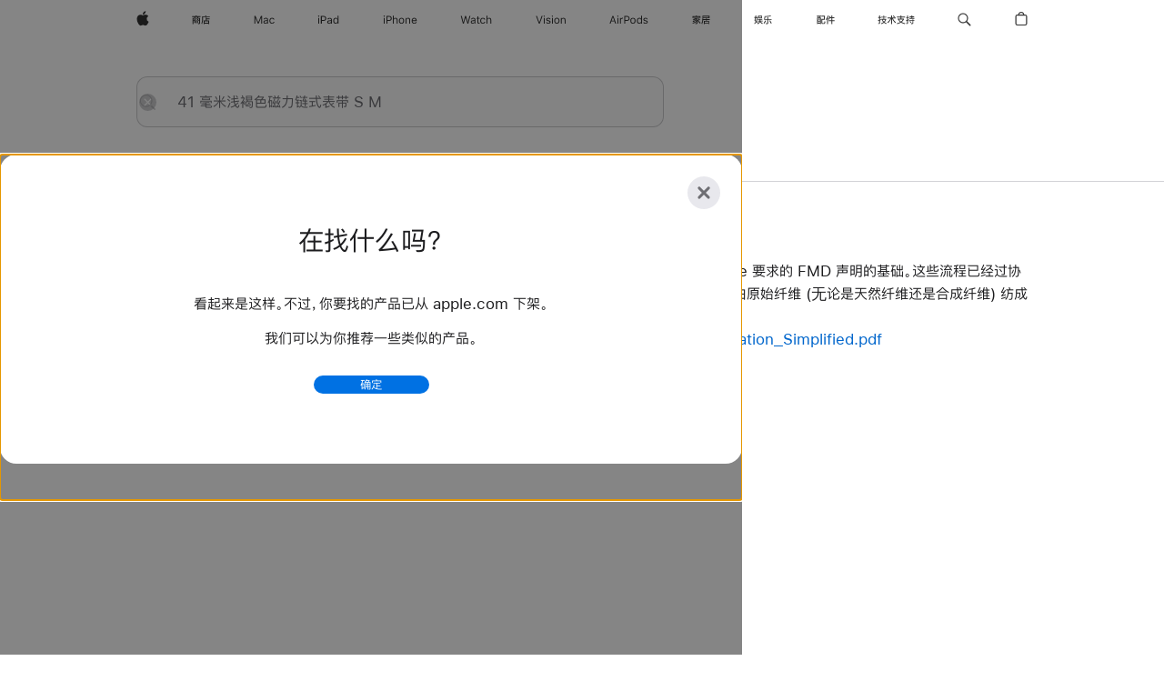

--- FILE ---
content_type: text/html;charset=utf-8
request_url: https://www.apple.com.cn/cn/search/41-%E6%AF%AB%E7%B1%B3%E6%B5%85%E8%A4%90%E8%89%B2%E7%A3%81%E5%8A%9B%E9%93%BE%E5%BC%8F%E8%A1%A8%E5%B8%A6-S/M?rdt=redirectionFromProductPage&tab=accessories
body_size: 37359
content:
<!DOCTYPE html>

<html class="nojs seg-consumer cn apac zh-cn zh" lang="zh-CN" >
		<head>


            <link rel="preconnect" href="https://store.storeimages.cdn-apple.com/8756/store.apple.com" crossorigin="anonymous">
            <link rel="dns-prefetch" href="https://store.storeimages.cdn-apple.com/8756/store.apple.com" crossorigin="anonymous">

            <link rel="preconnect" href="https://www.apple.com" crossorigin="anonymous">
            <link rel="dns-prefetch" href="https://www.apple.com" crossorigin="anonymous">

            <meta name="viewport" content="width=device-width, height=device-height, initial-scale=1" />
    <title>41 毫米浅褐色磁力链式表带 S M - Apple (中国大陆)</title>
    <meta charset="utf-8" />
    <meta http-equiv="X-UA-Compatible" content="IE=edge,chrome=1" />    
    <meta name="format-detection" content="telephone=no" />        
         <meta name="applicable-device" content="pc,mobile"/>
    <meta name="description" content="Apple Store 搜索结果" />
        
      
      <meta name="robots" content="noindex, nofollow" />
      <link rel="canonical" href="https://www.apple.com.cn/search/41-%E6%AF%AB%E7%B1%B3%E6%B5%85%E8%A4%90%E8%89%B2%E7%A3%81%E5%8A%9B%E9%93%BE%E5%BC%8F%E8%A1%A8%E5%B8%A6-S-M" />
          <script  crossorigin="anonymous"> document.cookie = "as_sfa=Mnxjbnxjbnx8emhfQ058Y29uc3VtZXJ8aW50ZXJuZXR8MHwwfDE; path=/; domain=apple.com.cn; expires=Thu, 23-Jul-2026 22:26:12 GMT; Secure;"; </script>
	<script type="application/json" id="metrics">{"config":{"asMetrics":{"asMetricsFeatures":["sharedDataLayer"],"dataMule":"v1","storedEntryPointEnabled":false,"graffitiEnabled":false},"omniture":{"account":["applestoreww"],"trackingServer":"securemetrics.apple.com.cn","internalDomains":["store.apple.com.cn","secure.store.apple.com.cn","secure1.store.apple.com.cn","secure2.store.apple.com.cn","epp.apple.com.cn","secure1.epp.apple.com.cn","storeint.apple.com.cn","secure1.storeint.apple.com.cn","www.apple.com.cn"]},"global":{"cookieDomain":"apple.com.cn"}},"data":{"node":"standard/home/search/search_results","pageName":"AOS: home/search/search_results","properties":{"isHomePage":false,"encryptedStoreId":"wFP7F7CXH9P4TJY9X","serverName":"i899568000","characterSetForCountry":"UTF-8","currencyCode":"CNY","computedChannel":"AOS: Search","storeSegmentVariable":"AOS: CN Consumer","storeFrontId":"506738","computedCustomStoreName":"AOS: China Consumer","langAttribute":"zh-cn","evarDataNodesEnabled":true},"currency":"CNY","area":"search","search":{"searchTerm":"41 毫米浅褐色磁力链式表带 S M","selectedTab":"explore","categories":{"explore":{"pageNumber":1,"numOfPages":1,"totalCountText":"找到 1 个结果","curated":false}}}}}</script>
    
    
    

            <script crossorigin="anonymous">
                     if (/(iPhone|iPod).*OS ([6-9]|[1-9][0-9]).*AppleWebKit.*Mobile.*Safari/.test(navigator.userAgent)) {
                       var headNode = document.getElementsByTagName("head")[0];
var sbNode = document.createElement('meta');
var url = decodeURI("https://www.apple.com.cn/search/41-%E6%AF%AB%E7%B1%B3%E6%B5%85%E8%A4%90%E8%89%B2%E7%A3%81%E5%8A%9B%E9%93%BE%E5%BC%8F%E8%A1%A8%E5%B8%A6-S-M");
var ses = "; " + document.cookie;
var sesParts = ses.split("; s_vi=");
ses = sesParts.length == 2 ? sesParts.pop().split(";").shift() : '';
if (ses !== '') {
    url += url.indexOf('?') >= 0 ? '&' : '?';
    url += 'ses=' + encodeURI(ses);
}
sbNode.name = 'apple-itunes-app';
sbNode.content = 'app-id=375380948, app-argument=' + url;
headNode.appendChild(sbNode);

                     }
                    else if (/(iPad).*OS ([6-9]|[1-9][0-9]).*AppleWebKit.*Mobile.*Safari/.test(navigator.userAgent)) {
                      var headNode = document.getElementsByTagName("head")[0];
var sbNode = document.createElement('meta');
var url = decodeURI("https://www.apple.com.cn/search/41-%E6%AF%AB%E7%B1%B3%E6%B5%85%E8%A4%90%E8%89%B2%E7%A3%81%E5%8A%9B%E9%93%BE%E5%BC%8F%E8%A1%A8%E5%B8%A6-S-M");
var ses = "; " + document.cookie;
var sesParts = ses.split("; s_vi=");
ses = sesParts.length == 2 ? sesParts.pop().split(";").shift() : '';
if (ses !== '') {
    url += url.indexOf('?') >= 0 ? '&' : '?';
    url += 'ses=' + encodeURI(ses);
}
sbNode.name = 'apple-itunes-app';
sbNode.content = 'app-id=375380948, app-argument=' + url;
headNode.appendChild(sbNode);

                    }
            </script>



        

        

        

            	<script crossorigin="anonymous">
		window.asUnsupportedBrowserUrl = "https://www.apple.com.cn/shop/unsupported";
	</script>


<script crossorigin="anonymous">
	//replace nojs class with js on html element
	(function(html){
		html.className = html.className.replace(/\bnojs\b/,'js')
	})(document.documentElement);

	// add metric shim
	window.s = {
		t: () => {},
		tl: () => {},
		clearVars: () => {},
		pageName: 'disabled',
		disabled: true
	};
</script>

    
            <link data-srs rel="stylesheet" href="https://store.storeimages.cdn-apple.com/8756/store.apple.com/static-resources/rs-globalelements-2.20.0-e0ef1/dist/ac-globalnav.css" media="screen, print"  />




        <link data-srs rel="stylesheet" href="https://store.storeimages.cdn-apple.com/8756/store.apple.com/static-resources/rs-external-1.68.1-ed939/dist/cn/external.css" media="screen, print"  />
        <link data-srs rel="stylesheet" href="https://store.storeimages.cdn-apple.com/8756/store.apple.com/static-resources/rs-vendor-1.31.0-51e19/dist/common-css@1.2.0/dist/common.css" media="screen, print"  />
        <link data-srs rel="stylesheet" href="https://store.storeimages.cdn-apple.com/8756/store.apple.com/static-resources/rs-accessories-3.15.2-f9220/dist/search-results.css" media="screen, print"  />

        <link data-srs rel="stylesheet" href="https://www.apple.com.cn/wss/fonts?families=SF+Pro+SC,v1:400,600|SF+Pro+Text,v3:400,600|SF+Pro+Display,v3:500|SF+Pro+Icons,v3|Apple+Monochrome+Emoji,v3|Apple+Monochrome+Emoji+Ind,v2|PingHei,v1"  />

    



<link rel="stylesheet" href="https://store.storeimages.cdn-apple.com/8756/store.apple.com/shop/Catalog/global/css/web/merch/merch-tools.css" media="screen, print" />

	<script crossorigin="anonymous">
		window.irOn=true;
	</script>

    <script crossorigin="anonymous">
        window.ECHO_CONFIG = {
            metadata: {
                environment: "",
                format: "common",
                fmt: "common",
                region: "apac",
                country: "CN",
                sf: "cn",
                segment: "Consumer",
                locale: "zh-cn",
                referer: document.referrer,
                node: "standard/home/search/search_results",
                pageResource: "accessories-3",
                feature: "search-results",
                targetEnabled: "false"
            },
            config: {
                "pageViewId": Math.random().toString(36).substring(2, 12) + '-' + Date.now().toString(36),
                "app": "com.apple.www.Store",
                "delaySendingPageViewDataMS": 500,
                "nonEssentialEventSampleRatePct": 0.1,
                "altTextEventSampleRatePct": 1.0,
                "customEventSampleRatePct": 25.0,
                "interactionEventSampleRatePct": 100.0,
                "performanceMeasureEventSampleRatePct": 5.0,
                "performanceNowEventSampleRatePct": 65.0,
                "resourceEventSampleRatePct": 5.0,
                "rumEventSampleRatePct": 25.0,
                "performanceMeasurePollingIntervalMS": 1000,
                "performanceMeasuresToReport": "".split(','),
                "resourceDisallowedResourceList": "securemetrics.apple.com".split(','),
                "resourcePollingIntervalMS": 2001,
                "sendErrors": true,
                "sendPageViewData": true,
                "sendResourceData":  true,
                "url": "https://xp.apple.com/report/2/xp_aos_clientperf,/shop/mdp/api/echo",
                "echoSubDomainName": "https://www.apple.com.cn",
                "passiveEventIngestionUrl": "https://xp.apple.com/report/2/xp_aos_clientperf",
                "criticalEventIngestionUrl": "/shop/mdp/api/echo",
                "sendLoggingData": true,
                "eventListeners": null || {},
                "preLoadErrors": []
            }
        };

        window.ECHO_CONFIG.config.preLoadErrorListener = window.addEventListener('error', (event) => {
            window.ECHO_CONFIG.config.preLoadErrors.push(event);
        });

        window.AS_LOG_LEVEL = "ERROR";
    </script>


    
        <script data-srs

            src="https://store.storeimages.cdn-apple.com/8756/store.apple.com/static-resources/rs-external-1.68.1-ed939/dist/unsupportedBrowser.min.js"


         nomodule crossorigin="anonymous" integrity="sha384-xA4aSWL+MVd9UwGaciKIe6Ws2in1+cSOXfCZ/KgWWJeJ1eBDhPaftM2S97id4HfU"></script>
        <script data-srs

            src="https://store.storeimages.cdn-apple.com/8756/store.apple.com/static-resources/rs-echo-3.30.0-4f384/dist/echo.min.js"


         async crossorigin="anonymous" type="module" integrity="sha384-57kiFvsJ04kQkvJLsrJE9W6XZak+iSEPGJQnsO/qAdQJUo1Va2/XR8OWd9gD/K+B"></script>
        <script data-srs

            src="https://store.storeimages.cdn-apple.com/8756/store.apple.com/static-resources/rs-external-1.68.1-ed939/dist/external.js"


         crossorigin="anonymous" integrity="sha384-7UgHstVfwyQwDgXfwurVWh+HWOaKwNIYeZ5LVRPd7ydcPqb6tijs/y8E86ncDJSW"></script>
        <script data-srs

            src="https://store.storeimages.cdn-apple.com/8756/store.apple.com/static-resources/rs-external-1.68.1-ed939/dist/log.js"


         crossorigin="anonymous" integrity="sha384-LLtjA+VZTCx6UvMkbBiY8rm4va9KSPyu1dR1l67jFCnp/Kyuuf2KbM00MtPKB5zQ"></script>
        <script data-srs

            src="https://store.storeimages.cdn-apple.com/8756/store.apple.com/static-resources/rs-vendor-1.31.0-51e19/dist/adobe-appmeasurement@2.23.0/third-party/js/AppMeasurement.js"


         crossorigin="anonymous" integrity="sha384-F1AYDcGm0yYcO+ZUQ5n1Anuylmy4hDT+UjPesrQBpHh8174rgghpI9rMLgq1vgfs"></script>
        <script data-srs

            src="https://store.storeimages.cdn-apple.com/8756/store.apple.com/static-resources/rs-analytics-1.7.3-5b6dd/dist/analytics.js"


         crossorigin="anonymous" integrity="sha384-5AQ8BMKfJpk7nVx67WYjdUzasBP+D2B7GsYw8DhniTkok4bUCNu+8mol+sQJOgLk"></script>
        <script data-srs

            src="https://store.storeimages.cdn-apple.com/8756/store.apple.com/static-resources/rs-vendor-1.31.0-51e19/dist/lodash@4.17.21/lodash.min.js"


         crossorigin="anonymous" integrity="sha384-H6KKS1H1WwuERMSm+54dYLzjg0fKqRK5ZRyASdbrI/lwrCc6bXEmtGYr5SwvP1pZ"></script>
        <script data-srs

            src="https://store.storeimages.cdn-apple.com/8756/store.apple.com/static-resources/rs-vendor-1.31.0-51e19/dist/react@18.2.0/umd/react.production.min.js"


         crossorigin="anonymous" integrity="sha384-tMH8h3BGESGckSAVGZ82T9n90ztNXxvdwvdM6UoR56cYcf+0iGXBliJ29D+wZ/x8"></script>
        <script data-srs

            src="https://store.storeimages.cdn-apple.com/8756/store.apple.com/static-resources/rs-vendor-1.31.0-51e19/dist/react-dom@18.2.0/umd/react-dom.production.min.js"


         crossorigin="anonymous" integrity="sha384-bm7MnzvK++ykSwVJ2tynSE5TRdN+xL418osEVF2DE/L/gfWHj91J2Sphe582B1Bh"></script>
        <script data-srs

            src="https://store.storeimages.cdn-apple.com/8756/store.apple.com/static-resources/rs-accessories-3.15.2-f9220/dist/search-results.js"


         crossorigin="anonymous" integrity="sha384-5zwfVCFLCd2Xb9OgVG/H5MLno6Xqg3aoPLbW0dw7OXOw6sxn22DkyJCI3jYmADhg"></script>

        <script data-srs src="https://store.storeimages.cdn-apple.com/8756/store.apple.com/static-resources/rs-globalelements-2.20.0-e0ef1/dist/ac-globalnav.umd.js" defer crossorigin="anonymous" integrity="sha384-2VfvJpAfs3Z/4i+I+F4Ygb84rD642EhD4Xovy+V0ynqTvl2DUapTR3OqN+/Q2Gao"></script>
    <script data-srs src="https://store.storeimages.cdn-apple.com/8756/store.apple.com/static-resources/rs-globalelements-2.20.0-e0ef1/dist/globalelements.js" crossorigin="anonymous" integrity="sha384-Vd4M0TI5DAjH73dnM/hI4oN/2/mxN9SrrUwWVLjAtD3r4q5hE2DcNVMnjkwpAinh"></script>








    


        <script id="shldVerify" type="module" crossorigin="anonymous" src="/shop/shld/v1/verify.js" integrity="sha384-ks5BFNp9vK3a6D/0EnZWJmYLnvFIKqx9dh3gsx67abkqD22O3pf42MkW90VxN8TP"></script>
        <script crossorigin="anonymous">
            window.shldConfig= {
                isEnabled: true
            };
        </script>

    <script crossorigin="anonymous">
        (function () {
            const logger = typeof window.Log === "function" ? window.Log("pixel") : window.console;

            try {
                function sanitizeAndNormalizePathname(pathname) {
                    let newPathname = pathname;
                    let decodedPathname;

                    try {
                        decodedPathname = decodeURIComponent(pathname);
                    } catch (error) {
                        decodedPathname = pathname;
                    }

                    // first handle /storepickup and /<sf>/storepickup
                    if (decodedPathname.includes('/storepickup')) {
                        newPathname = '/storepickup';
                    }

                    // then handle /store and /<sf>/store
                    else if (decodedPathname.includes('/store')) {
                        const base = '/store';
                        const path = decodedPathname.split('/store')[1];
                        newPathname = `${base}${path}`;
                    }

                    // handle /search and /<sf>/search
                    else if (decodedPathname.includes('/search')) {
                        newPathname = '/search';
                    }

                    // handle /giftcard and /<sf>/giftcard
                    else if (decodedPathname.includes('/giftcard')) {
                        newPathname = '/giftcard';
                    }

                    // handle /shop/bag/saved_bag and /<sf>/shop/bag/saved_bag
                    else if (decodedPathname.includes('/shop/bag/saved_bag')) {
                        const base = '/shop/bag/saved_bag';
                        newPathname = `${base}`;
                    }

                    // handle /shop/order and /<sf>/shop/order
                    else if (decodedPathname.includes('/shop/bag')) {
                        const base = '/shop/bag';
                        newPathname = `${base}`;
                    }

                    // handle /shop/order and /<sf>/shop/order
                    else if (decodedPathname.includes('/shop/pdpAddToBag')) {
                        const base = '/shop/pdpAddToBag';
                        newPathname = `${base}`;
                    }

                    // handle /shop/order and /<sf>/shop/order
                    else if (decodedPathname.includes('/shop/order')) {
                        const base = '/shop/order';
                        const path = decodedPathname
                            .split(base)[1]
                            .replace(/\d/g, '0')
                            .replace(/[\w.-]+@[\w.-]+\.\w+/g, 'user@example.com');
                        newPathname = `${base}${path}`;
                    }

                    // handle /shop/recap and /<sf>/shop/recap
                    else if (decodedPathname.includes('/shop/recap')) {
                        const base = '/shop/recap';
                        newPathname = `${base}`;
                    }

                    // handle /shop/start and /<sf>/shop/start
                    else if (decodedPathname.includes('/shop/start')) {
                        const base = '/shop/start';
                        newPathname = `${base}`;
                    }

                    // handle /shop/confirm and /<sf>/shop/confirm
                    else if (decodedPathname.includes('/shop/confirm')) {
                        const base = '/shop/confirm';
                        newPathname = `${base}`;
                    }

                    // handle /shop/posThankYou and /<sf>/shop/posThankYou
                    else if (decodedPathname.includes('/shop/posThankYou')) {
                        const base = '/shop/posThankYou';
                        newPathname = `${base}`;
                    }

                    // handle /shop/yoursaves and /<sf>/shop/yoursaves
                    else if (decodedPathname.includes('/shop/yoursaves')) {
                        const base = '/shop/yoursaves';
                        newPathname = `${base}`;
                    }

                    // handle /shop and /<sf>/shop
                    else if (decodedPathname.includes('/shop')) {
                        const base = '/shop';
                        const path = decodedPathname.split('/shop')[1];
                        newPathname = `${base}${path}`;
                    }

                    // handle %
                    if (newPathname.includes('%')) {
                        newPathname = newPathname.split('%')[0];
                    }

                    return newPathname;
                }

                function getSanitizedLocation(location) {
                    if (!location) {
                        return {};
                    }
                    const newLocation = new URL(location);
                    if (newLocation.protocol.startsWith('http')) {
                        return newLocation;
                    }
                    newLocation.pathname = 'pathname';
                    return newLocation;
                }

                function getAosSanitizedLocation(location) {
                    const sanitizedLocation = getSanitizedLocation(location);

                    const normalizedPath = sanitizeAndNormalizePathname(sanitizedLocation.pathname);

                    sanitizedLocation.hash = '';
                    sanitizedLocation.href = `${sanitizedLocation.protocol}//${sanitizedLocation.host}${normalizedPath}`;
                    sanitizedLocation.password = '';
                    sanitizedLocation.pathname = normalizedPath;
                    sanitizedLocation.search = '';

                    return sanitizedLocation;
                }

                const sanitizedLocation = getAosSanitizedLocation(window.location);

                function getPageShopPath(pathname) {
                    let newPathname = pathname;

                    // handle /shop/product and /<sf>/shop/product
                    if (newPathname.includes('/shop/product')) {
                        const base = '/shop/product';
                        newPathname = `${base}`;
                    }

                    const pathElements = newPathname.split('/');

                    if (pathElements.length <= 5) {
                        return newPathname;
                    }

                    return pathElements.slice(0, 4).join('/');
                }

                const pageViewId = window.ECHO_CONFIG && window.ECHO_CONFIG.config && window.ECHO_CONFIG.config.pageViewId;
                const referrer = document.referrer.includes('apple.com') ? getAosSanitizedLocation(document.referrer).href : document.referrer;
                const host = sanitizedLocation.host;
                const pageHostname = sanitizedLocation.hostname;
                const pagePathname = sanitizedLocation.pathname;
                const pageUrl = sanitizedLocation.href;
                const pageShopPath = getPageShopPath(sanitizedLocation.pathname);
                const recordTime=Date.now();
                const src = `https://www.apple.com.cn/shop/mdp/echo/echo.png?pageViewId=${pageViewId}&recordTime=${recordTime}&referrer=${referrer}&referer=${referrer}&host=${host}&pageHostname=${pageHostname}&pageUrl=${pageUrl}&pagePathname=${pagePathname}&pageShopPath=${pageShopPath}&eventType=pageview&environment=&format=common&region=apac&country=CN&sf=cn&segment=Consumer&locale=zh-cn&node=standard/home/search/search_results&pageResource=accessories-3&feature=search-results`;
                const pixelScript = document.createElement("img");

                pixelScript.setAttribute("src", src);
            } catch (e) {
                logger.error(e);
            }
        })();
    </script>

    <noscript>
        <img src="https://www.apple.com.cn/shop/mdp/echo/echo.png?pageViewId=no-js&recordTime=no-js&referrer=no-js&referer=no-js&host=no-js&pageHostname=no-js&pageUrl=no-js&pagePathname=no-js&pageShopPath=no-js&eventType=pageview&environment=&format=common&region=apac&country=CN&sf=Consumer&segment=Consumer&locale=zh-cn&node=standard/home/search/search_results&pageResource=accessories-3&feature=search-results" width="1" height="1" />
    </noscript>







            

            <script crossorigin="anonymous">
    window.chatConfig = {"chat":{"page":[{"name":"WEB_CHAT_COUNTRY","value":"cn"},{"name":"WEB_CHAT_LANGUAGE","value":"zh"},{"name":"WEB_CHAT_ORDERNUMBER","value":null},{"name":"WEB_CHAT_GEO","value":"apac"},{"name":"WEB_CHAT_SEGMENT","value":"consumer"},{"name":"WEB_CHAT_SECTION","value":"product selection"},{"name":"WEB_CHAT_SUBSECTION","value":"search_results"},{"name":"WEB_CHAT_REFER","value":null},{"name":"WEB_CHAT_APP","value":"AOS"},{"name":"WEB_CHAT_PAGE","value":"AOS: home/search/search_results"},{"name":"url","value":"https://contactretail.apple.com.cn"}]}};
</script>



    

<script crossorigin="anonymous">
	if(!/dssid2/.test(document.cookie) || !/as_dc/.test(document.cookie)) {
		document.addEventListener('DOMContentLoaded', () => {
			const ie = document.createElement("IMG");
			ie.src = '/shop/dc';
			ie.width = 1;
			ie.height = 1;
			ie.style.display = "none";
			ie.alt = "";
			document.body.appendChild(ie);
		});
	}
</script>


    


</head>


	<body class=" rf-search-results">
		    <div class="metrics">
            <noscript>
        <img src="https://securemetrics.apple.com.cn/b/ss/applestoreww/1/H.8--NS/0?pageName=No-Script:AOS%3A+home%2Fsearch%2Fsearch_results" height="1" width="1" alt=""/>
    </noscript>


        
        	<script></script>


        
        
    <script crossorigin="anonymous">
            if (window.asMetrics && window.asMetrics.initialize) {
                window.asMetrics.initialize();
            }
    </script>


    </div>




<script crossorigin="anonymous">
	if(!/dssid2/.test(document.cookie) || !/as_dc/.test(document.cookie)) {
		document.addEventListener('DOMContentLoaded', () => {
			const ie = document.createElement("IMG");
			ie.src = '/shop/dc';
			ie.width = 1;
			ie.height = 1;
			ie.style.display = "none";
			ie.alt = "";
			document.body.appendChild(ie);
		});
	}
</script>




		<div id="page">
			


    <script id="aos-gn-links" type="application/json">
    {  "educationrouting" : "https://www.apple.com.cn/shop/browse/home/education_routing",  "special_deals" : "https://www.apple.com.cn/shop/refurbished",  "buy_iphone/iphone_se" : "https://www.apple.com.cn/iphone",  "buy_mac" : "https://www.apple.com.cn/shop/buy-mac",  "edu_store" : "https://www.apple.com/cn-edu/store",  "order/list" : "https://secure.www.apple.com.cn/shop/order/list",  "buy_airtag/airtag" : "https://www.apple.com.cn/shop/browse/home/shop_airtag/family/airtag",  "buy_watch" : "https://www.apple.com.cn/shop/buy-watch",  "ipad/keyboards" : "https://www.apple.com.cn/shop/ipad/accessories/keyboards",  "ipad/accessories" : "https://www.apple.com.cn/shop/ipad/accessories",  "accessories/all_accessories/made_by_apple" : "https://www.apple.com.cn/shop/accessories/all/made-by-apple",  "watch/bands" : "https://www.apple.com.cn/shop/watch/bands",  "buy_homepod/homepod_mini" : "https://www.apple.com.cn/shop/homepod/family/homepod-mini",  "eppstore/veteransandmilitary" : "https://www.apple.com.cn/",  "studio/apple_watch" : "https://www.apple.com.cn/shop/studio/apple-watch",  "payment_plan" : "https://www.apple.com.cn/shop/browse/finance/PaypalFinancingLandingPage",  "buy_homepod/homepod" : "https://www.apple.com.cn/shop/homepod/family/homepod",  "buy_tv/apple_tv_4k" : "https://www.apple.com.cn/shop/tv/family/apple-tv-4k",  "trade_in" : "https://www.apple.com.cn/shop/trade-in",  "mac/accessories" : "https://www.apple.com.cn/shop/mac/accessories",  "accessories/all_accessories/beats_featured" : "https://www.apple.com.cn/shop/accessories/all/beats-featured",  "buy_iphone/carrier_offers" : "https://www.apple.com.cn/shop/buy-iphone/carrier-offers",  "store" : "https://www.apple.com.cn/store",  "watch/accessories" : "https://www.apple.com.cn/shop/watch/accessories",  "buy_ipad" : "https://www.apple.com.cn/shop/buy-ipad",  "buy_iphone" : "https://www.apple.com.cn/shop/buy-iphone",  "smart_home/accessories" : "https://www.apple.com.cn/shop/smart-home/accessories",  "buy_iphone/iphone_12" : "https://www.apple.com.cn/iphone",  "buy_iphone/iphone_13" : "https://www.apple.com.cn/iphone",  "product/MW5G3" : "/shop/product/mw5g3",  "iphone/accessories" : "https://www.apple.com.cn/shop/iphone/accessories",  "buy_accessories" : "https://www.apple.com.cn/shop/accessories/all"}
    </script>


            <meta name="aos-gn-template" content="2.18.1-SNAPSHOT - Tue Jul 22 2025 12:19:03 GMT-0700 (Pacific Daylight Time)" />
            <meta name="globalnav-store-key" content="SJHJUH4YFCTTPD4F4" />
            <meta name="globalnav-search-field[action]" content="/search" />
            <meta name="globalnav-submenus-enabled" content="true" data-ff-enabled data-cms />
            <meta name="globalmessage-segment-redirect" content="true" data-cms />
            <meta name="globalnav-search-suggestions-enabled" content="true" data-cms />
            <meta name="globalnav-bag-flyout-enabled" content="true" data-cms />



























































<div id="globalheader">
  <aside id="globalmessage-segment" lang="zh-CN" dir="ltr" class="globalmessage-segment">
    <ul data-strings="{&quot;view&quot;:&quot;{%STOREFRONT%} 商店首页&quot;,&quot;segments&quot;:{&quot;smb&quot;:&quot;企业商店首页&quot;,&quot;eduInd&quot;:&quot;教育商店首页&quot;,&quot;other&quot;:&quot;商店首页&quot;},&quot;exit&quot;:&quot;退出商店&quot;}" class="globalmessage-segment-content"></ul>
  </aside>
  <nav id="globalnav" lang="zh-CN" dir="ltr" aria-label="全部网页" data-analytics-element-engagement-start="globalnav:onFlyoutOpen" data-analytics-element-engagement-end="globalnav:onFlyoutClose" data-store-api="https://www.apple.com.cn/shop/bag/status" data-analytics-activitymap-region-id="global nav" data-analytics-region="global nav" class="globalnav no-js">
    <div class="globalnav-content">
      <div class="globalnav-item globalnav-menuback">
        <button aria-label="主菜单" class="globalnav-menuback-button">
          <span class="globalnav-chevron-icon"><svg height="48" viewbox="0 0 9 48" width="9" xmlns="http://www.w3.org/2000/svg">
              <path d="m1.5618 24.0621 6.5581-6.4238c.2368-.2319.2407-.6118.0088-.8486-.2324-.2373-.6123-.2407-.8486-.0088l-7 6.8569c-.1157.1138-.1807.2695-.1802.4316.001.1621.0674.3174.1846.4297l7 6.7241c.1162.1118.2661.1675.4155.1675.1577 0 .3149-.062.4326-.1846.2295-.2388.2222-.6187-.0171-.8481z"></path></svg></span>
        </button>
      </div>
      <ul id="globalnav-list" class="globalnav-list">
        <li data-analytics-element-engagement="globalnav hover - apple" class="globalnav-item globalnav-item-apple">
          <a href="https://www.apple.com.cn/" data-globalnav-item-name="apple" data-analytics-title="apple home" aria-label="Apple" class="globalnav-link globalnav-link-apple" data-autom="gn_apple"><span class="globalnav-image-regular globalnav-link-image"><svg height="44" viewbox="0 0 14 44" width="14" xmlns="http://www.w3.org/2000/svg">
                <path d="m13.0729 17.6825a3.61 3.61 0 0 0 -1.7248 3.0365 3.5132 3.5132 0 0 0 2.1379 3.2223 8.394 8.394 0 0 1 -1.0948 2.2618c-.6816.9812-1.3943 1.9623-2.4787 1.9623s-1.3633-.63-2.613-.63c-1.2187 0-1.6525.6507-2.644.6507s-1.6834-.9089-2.4787-2.0243a9.7842 9.7842 0 0 1 -1.6628-5.2776c0-3.0984 2.014-4.7405 3.9969-4.7405 1.0535 0 1.9314.6919 2.5924.6919.63 0 1.6112-.7333 2.8092-.7333a3.7579 3.7579 0 0 1 3.1604 1.5802zm-3.7284-2.8918a3.5615 3.5615 0 0 0 .8469-2.22 1.5353 1.5353 0 0 0 -.031-.32 3.5686 3.5686 0 0 0 -2.3445 1.2084 3.4629 3.4629 0 0 0 -.8779 2.1585 1.419 1.419 0 0 0 .031.2892 1.19 1.19 0 0 0 .2169.0207 3.0935 3.0935 0 0 0 2.1586-1.1368z"></path></svg></span><span class="globalnav-image-compact globalnav-link-image"><svg height="48" viewbox="0 0 17 48" width="17" xmlns="http://www.w3.org/2000/svg">
                <path d="m15.5752 19.0792a4.2055 4.2055 0 0 0 -2.01 3.5376 4.0931 4.0931 0 0 0 2.4908 3.7542 9.7779 9.7779 0 0 1 -1.2755 2.6351c-.7941 1.1431-1.6244 2.2862-2.8878 2.2862s-1.5883-.734-3.0443-.734c-1.42 0-1.9252.7581-3.08.7581s-1.9611-1.0589-2.8876-2.3584a11.3987 11.3987 0 0 1 -1.9373-6.1487c0-3.61 2.3464-5.523 4.6566-5.523 1.2274 0 2.25.8062 3.02.8062.734 0 1.8771-.8543 3.2729-.8543a4.3778 4.3778 0 0 1 3.6822 1.841zm-6.8586-2.0456a1.3865 1.3865 0 0 1 -.2527-.024 1.6557 1.6557 0 0 1 -.0361-.337 4.0341 4.0341 0 0 1 1.0228-2.5148 4.1571 4.1571 0 0 1 2.7314-1.4078 1.7815 1.7815 0 0 1 .0361.373 4.1487 4.1487 0 0 1 -.9867 2.587 3.6039 3.6039 0 0 1 -2.5148 1.3236z"></path></svg></span><span class="globalnav-link-text">Apple</span></a>
        </li>
        <li data-topnav-flyout-item="menu" data-topnav-flyout-label="Menu" role="none" class="globalnav-item globalnav-menu">
          <div data-topnav-flyout="menu" class="globalnav-flyout">
            <div class="globalnav-menu-list">
              <div data-analytics-element-engagement="globalnav hover - store" class="globalnav-item globalnav-item-store globalnav-item-menu">
                <ul role="none" class="globalnav-submenu-trigger-group">
                  <li class="globalnav-submenu-trigger-item">
                    <a href="/store" data-globalnav-item-name="store" data-topnav-flyout-trigger-compact="true" data-analytics-title="store" data-analytics-element-engagement="hover - store" aria-label="商店" class="globalnav-link globalnav-submenu-trigger-link globalnav-link-store" data-autom="gn_store"><span class="globalnav-link-text-container"><span class="globalnav-image-regular globalnav-link-image"><svg height="44" viewbox="0 0 20 44" width="20" xmlns="http://www.w3.org/2000/svg">
                            <path d="m2.2568 23.0189-.6035-.7793v4.1426h-.9316v-6.6562h2.1328c-.1465-.3633-.2988-.7266-.4863-1.0488h-2.0743v-.9375h4.0254c-.0938-.2461-.1934-.4805-.2988-.6855l1.0781-.1642c.1055.2578.1934.5449.293.8496h4.0371v.9375h-2.1504c-.1582.3867-.3223.7324-.498 1.0488h2.2031v5.4961c0 .7793-.3398 1.1836-1.002 1.1836h-1.0488l-.2461-.8848.9844.0293c.2461 0 .3809-.1816.3809-.5332v-4.4297h-6.3985v1.6113c.8203-.4512 1.5-.9844 2.0508-1.5879l.6855.6035c-.416.498-.8965.9434-1.4414 1.3477h3.9082v2.7012h-4.002v-2.6309c-.1933.1349-.3866.2638-.5976.3868zm3.4571-3.293c.1816-.3457.3516-.6914.498-1.0488h-2.7773c.1465.3164.293.6621.4102 1.0488zm.205 3.7032h-2.121v.9727h2.1211v-.9727zm2.1094-1.1485-.7266.7207c-.4746-.5566-1.1484-1.1426-2.0098-1.7754l.6562-.6211c.8205.5567 1.5177 1.125 2.0802 1.6758zm7.9336-4.3652h3.7441v.9434h-7.4414v2.1328c-.0293 2.2559-.4043 4.0547-1.1133 5.4141l-.7383-.6562c.5684-1.1426.8613-2.7305.8848-4.7578v-3.0762h3.668c-.1406-.293-.3047-.5625-.4688-.8086l1.0137-.1641c.1641.2988.3047.621.4512.9726zm.2461 1.2598v1.1074h3.2637v.9199h-3.2637v1.3008h2.6836v3.9434h-.9609v-.4512h-4.043v.4512h-.9609v-3.9434h2.3086v-3.3281zm1.7227 5.9062v-1.6699h-4.043v1.6699z"></path></svg></span><span class="globalnav-link-text">商店</span></span></a>
                  </li>
                </ul>
              </div>
              <div data-analytics-element-engagement="globalnav hover - mac" class="globalnav-item globalnav-item-mac globalnav-item-menu">
                <ul role="none" class="globalnav-submenu-trigger-group">
                  <li class="globalnav-submenu-trigger-item">
                    <a href="https://www.apple.com.cn/mac/" data-globalnav-item-name="mac" data-topnav-flyout-trigger-compact="true" data-analytics-title="mac" data-analytics-element-engagement="hover - mac" aria-label="Mac" class="globalnav-link globalnav-submenu-trigger-link globalnav-link-mac" data-autom="gn_mac"><span class="globalnav-link-text-container"><span class="globalnav-image-regular globalnav-link-image"><svg height="44" viewbox="0 0 23 44" width="23" xmlns="http://www.w3.org/2000/svg">
                            <path d="m8.1558 25.9987v-6.457h-.0703l-2.666 6.457h-.8907l-2.666-6.457h-.0703v6.457h-.9844v-8.4551h1.2246l2.8945 7.0547h.0938l2.8945-7.0547h1.2246v8.4551zm2.5166-1.7696c0-1.1309.832-1.7812 2.3027-1.8691l1.8223-.1113v-.5742c0-.7793-.4863-1.207-1.4297-1.207-.7559 0-1.2832.2871-1.4238.7852h-1.0195c.1348-1.0137 1.1309-1.6816 2.4785-1.6816 1.541 0 2.4023.791 2.4023 2.1035v4.3242h-.9609v-.9318h-.0938c-.4102.6738-1.1016 1.043-1.9453 1.043-1.2246 0-2.1328-.7266-2.1328-1.8809zm4.125-.5859v-.5801l-1.6992.1113c-.9609.0645-1.3828.3984-1.3828 1.0312 0 .6445.5449 1.0195 1.2773 1.0195 1.0371.0001 1.8047-.6796 1.8047-1.5819zm6.958-2.0273c-.1641-.627-.7207-1.1367-1.6289-1.1367-1.1367 0-1.8516.9082-1.8516 2.3379 0 1.459.7266 2.3848 1.8516 2.3848.8496 0 1.4414-.3926 1.6289-1.1074h1.0195c-.1816 1.1602-1.125 2.0156-2.6426 2.0156-1.7695 0-2.9004-1.2832-2.9004-3.293 0-1.9688 1.125-3.2461 2.8945-3.2461 1.5352 0 2.4727.9199 2.6484 2.0449z"></path></svg></span><span class="globalnav-link-text">Mac</span></span></a>
                  </li>
                </ul>
              </div>
              <div data-analytics-element-engagement="globalnav hover - ipad" class="globalnav-item globalnav-item-ipad globalnav-item-menu">
                <ul role="none" class="globalnav-submenu-trigger-group">
                  <li class="globalnav-submenu-trigger-item">
                    <a href="https://www.apple.com.cn/ipad/" data-globalnav-item-name="ipad" data-topnav-flyout-trigger-compact="true" data-analytics-title="ipad" data-analytics-element-engagement="hover - ipad" aria-label="iPad" class="globalnav-link globalnav-submenu-trigger-link globalnav-link-ipad" data-autom="gn_ipad"><span class="globalnav-link-text-container"><span class="globalnav-image-regular globalnav-link-image"><svg height="44" viewbox="0 0 24 44" width="24" xmlns="http://www.w3.org/2000/svg">
                            <path d="m14.9575 23.7002c0 .902-.768 1.582-1.805 1.582-.732 0-1.277-.375-1.277-1.02 0-.632.422-.966 1.383-1.031l1.699-.111zm-1.395-4.072c-1.347 0-2.343.668-2.478 1.681h1.019c.141-.498.668-.785 1.424-.785.944 0 1.43.428 1.43 1.207v.574l-1.822.112c-1.471.088-2.303.738-2.303 1.869 0 1.154.908 1.881 2.133 1.881.844 0 1.535-.369 1.945-1.043h.094v.931h.961v-4.324c0-1.312-.862-2.103-2.403-2.103zm6.769 5.575c-1.155 0-1.846-.885-1.846-2.361 0-1.471.697-2.362 1.846-2.362 1.142 0 1.857.914 1.857 2.362 0 1.459-.709 2.361-1.857 2.361zm1.834-8.027v3.503h-.088c-.358-.691-1.102-1.107-1.981-1.107-1.605 0-2.654 1.289-2.654 3.27 0 1.986 1.037 3.269 2.654 3.269.873 0 1.623-.416 2.022-1.119h.093v1.008h.961v-8.824zm-15.394 4.869h-1.863v-3.563h1.863c1.225 0 1.899.639 1.899 1.799 0 1.119-.697 1.764-1.899 1.764zm.276-4.5h-3.194v8.455h1.055v-3.018h2.127c1.588 0 2.719-1.119 2.719-2.701 0-1.611-1.108-2.736-2.707-2.736zm-6.064 8.454h1.008v-6.316h-1.008zm-.199-8.237c0-.387.316-.704.703-.704s.703.317.703.704c0 .386-.316.703-.703.703s-.703-.317-.703-.703z"></path></svg></span><span class="globalnav-link-text">iPad</span></span></a>
                  </li>
                </ul>
              </div>
              <div data-analytics-element-engagement="globalnav hover - iphone" class="globalnav-item globalnav-item-iphone globalnav-item-menu">
                <ul role="none" class="globalnav-submenu-trigger-group">
                  <li class="globalnav-submenu-trigger-item">
                    <a href="https://www.apple.com.cn/iphone/" data-globalnav-item-name="iphone" data-topnav-flyout-trigger-compact="true" data-analytics-title="iphone" data-analytics-element-engagement="hover - iphone" aria-label="iPhone" class="globalnav-link globalnav-submenu-trigger-link globalnav-link-iphone" data-autom="gn_iphone"><span class="globalnav-link-text-container"><span class="globalnav-image-regular globalnav-link-image"><svg height="44" viewbox="0 0 38 44" width="38" xmlns="http://www.w3.org/2000/svg">
                            <path d="m32.7129 22.3203h3.48c-.023-1.119-.691-1.857-1.693-1.857-1.008 0-1.711.738-1.787 1.857zm4.459 2.045c-.293 1.078-1.277 1.746-2.66 1.746-1.752 0-2.848-1.266-2.848-3.264 0-1.986 1.113-3.275 2.848-3.275 1.705 0 2.742 1.213 2.742 3.176v.386h-4.541v.047c.053 1.248.75 2.039 1.822 2.039.815 0 1.366-.298 1.629-.855zm-12.282-4.682h.961v.996h.094c.316-.697.932-1.107 1.898-1.107 1.418 0 2.209.838 2.209 2.338v4.09h-1.007v-3.844c0-1.137-.481-1.676-1.489-1.676s-1.658.674-1.658 1.781v3.739h-1.008zm-2.499 3.158c0-1.5-.674-2.361-1.869-2.361-1.196 0-1.87.861-1.87 2.361 0 1.495.674 2.362 1.87 2.362 1.195 0 1.869-.867 1.869-2.362zm-4.782 0c0-2.033 1.114-3.269 2.913-3.269 1.798 0 2.912 1.236 2.912 3.269 0 2.028-1.114 3.27-2.912 3.27-1.799 0-2.913-1.242-2.913-3.27zm-6.636-5.666h1.008v3.504h.093c.317-.697.979-1.107 1.946-1.107 1.336 0 2.179.855 2.179 2.338v4.09h-1.007v-3.844c0-1.119-.504-1.676-1.459-1.676-1.131 0-1.752.715-1.752 1.781v3.739h-1.008zm-6.015 4.87h1.863c1.202 0 1.899-.645 1.899-1.764 0-1.16-.674-1.799-1.899-1.799h-1.863zm2.139-4.5c1.599 0 2.707 1.125 2.707 2.736 0 1.582-1.131 2.701-2.719 2.701h-2.127v3.018h-1.055v-8.455zm-6.114 8.454h1.008v-6.316h-1.008zm-.2-8.238c0-.386.317-.703.703-.703.387 0 .704.317.704.703 0 .387-.317.704-.704.704-.386 0-.703-.317-.703-.704z"></path></svg></span><span class="globalnav-link-text">iPhone</span></span></a>
                  </li>
                </ul>
              </div>
              <div data-analytics-element-engagement="globalnav hover - watch" class="globalnav-item globalnav-item-watch globalnav-item-menu">
                <ul role="none" class="globalnav-submenu-trigger-group">
                  <li class="globalnav-submenu-trigger-item">
                    <a href="https://www.apple.com.cn/watch/" data-globalnav-item-name="watch" data-topnav-flyout-trigger-compact="true" data-analytics-title="watch" data-analytics-element-engagement="hover - watch" aria-label="Watch" class="globalnav-link globalnav-submenu-trigger-link globalnav-link-watch" data-autom="gn_watch"><span class="globalnav-link-text-container"><span class="globalnav-image-regular globalnav-link-image"><svg height="44" viewbox="0 0 35 44" width="35" xmlns="http://www.w3.org/2000/svg">
                            <path d="m28.9819 17.1758h1.008v3.504h.094c.316-.697.978-1.108 1.945-1.108 1.336 0 2.18.856 2.18 2.338v4.09h-1.008v-3.844c0-1.119-.504-1.675-1.459-1.675-1.131 0-1.752.715-1.752 1.781v3.738h-1.008zm-2.42 4.441c-.164-.627-.721-1.136-1.629-1.136-1.137 0-1.852.908-1.852 2.338 0 1.459.727 2.384 1.852 2.384.849 0 1.441-.392 1.629-1.107h1.019c-.182 1.16-1.125 2.016-2.642 2.016-1.77 0-2.901-1.284-2.901-3.293 0-1.969 1.125-3.247 2.895-3.247 1.535 0 2.472.92 2.648 2.045zm-6.533-3.568v1.635h1.407v.844h-1.407v3.574c0 .744.282 1.06.938 1.06.182 0 .281-.006.469-.023v.85c-.2.035-.393.058-.592.058-1.301 0-1.822-.48-1.822-1.687v-3.832h-1.02v-.844h1.02v-1.635zm-4.2 5.596v-.58l-1.699.111c-.961.064-1.383.398-1.383 1.031 0 .645.545 1.02 1.277 1.02 1.038 0 1.805-.68 1.805-1.582zm-4.125.586c0-1.131.832-1.782 2.303-1.869l1.822-.112v-.574c0-.779-.486-1.207-1.43-1.207-.755 0-1.283.287-1.423.785h-1.02c.135-1.014 1.131-1.682 2.479-1.682 1.541 0 2.402.792 2.402 2.104v4.324h-.961v-.931h-.094c-.41.673-1.101 1.043-1.945 1.043-1.225 0-2.133-.727-2.133-1.881zm-7.684 1.769h-.996l-2.303-8.455h1.101l1.682 6.873h.07l1.893-6.873h1.066l1.893 6.873h.07l1.682-6.873h1.101l-2.302 8.455h-.996l-1.946-6.674h-.07z"></path></svg></span><span class="globalnav-link-text">Watch</span></span></a>
                  </li>
                </ul>
              </div>
              <div data-analytics-element-engagement="globalnav hover - vision" class="globalnav-item globalnav-item-vision globalnav-item-menu">
                <ul role="none" class="globalnav-submenu-trigger-group">
                  <li class="globalnav-submenu-trigger-item">
                    <a href="https://www.apple.com.cn/apple-vision-pro/" data-globalnav-item-name="vision" data-topnav-flyout-trigger-compact="true" data-analytics-title="vision" data-analytics-element-engagement="hover - vision" aria-label="Vision" class="globalnav-link globalnav-submenu-trigger-link globalnav-link-vision" data-autom="gn_vision"><span class="globalnav-link-text-container"><span class="globalnav-image-regular globalnav-link-image"><svg xmlns="http://www.w3.org/2000/svg" width="34" height="44" viewbox="0 0 34 44">
                            <g id="en-US_globalnav_links_vision_image_large">
                              <rect id="box_" width="34" height="44" fill="none"></rect>
                              <path id="art_" d="m.4043,17.5449h1.1074l2.4844,7.0898h.0938l2.4844-7.0898h1.1074l-3.1172,8.4551h-1.043L.4043,17.5449Zm8.3467.2168c0-.3867.3164-.7031.7031-.7031s.7031.3164.7031.7031-.3164.7031-.7031.7031-.7031-.3164-.7031-.7031Zm.1875,1.9219h1.0195v6.3164h-1.0195v-6.3164Zm2.499,4.7051h1.043c.1699.5273.6738.873,1.4824.873.8496,0,1.4531-.4043,1.4531-.9785v-.0117c0-.4277-.3223-.7266-1.1016-.9141l-.9785-.2344c-1.1836-.2812-1.7168-.7969-1.7168-1.7051v-.0059c0-1.0488,1.0078-1.8398,2.3496-1.8398,1.3242,0,2.2441.6621,2.3848,1.6934h-1.002c-.1348-.498-.627-.8438-1.3887-.8438-.75,0-1.3008.3867-1.3008.9434v.0117c0,.4277.3164.6973,1.0605.8789l.9727.2344c1.1895.2871,1.7637.8027,1.7637,1.7051v.0117c0,1.125-1.0957,1.9043-2.5312,1.9043-1.4062,0-2.373-.6797-2.4902-1.7227Zm6.3203-6.627c0-.3867.3164-.7031.7031-.7031s.7031.3164.7031.7031-.3164.7031-.7031.7031-.7031-.3164-.7031-.7031Zm.1875,1.9219h1.0195v6.3164h-1.0195v-6.3164Zm2.5049,3.1641v-.0117c0-2.0273,1.1133-3.2637,2.9121-3.2637s2.9121,1.2363,2.9121,3.2637v.0117c0,2.0215-1.1133,3.2637-2.9121,3.2637s-2.9121-1.2422-2.9121-3.2637Zm4.7812,0v-.0117c0-1.4941-.6738-2.3613-1.8691-2.3613s-1.8691.8672-1.8691,2.3613v.0117c0,1.4883.6738,2.3613,1.8691,2.3613s1.8691-.873,1.8691-2.3613Zm2.5049-3.1641h1.0195v.9492h.0938c.3164-.668.9082-1.0605,1.8398-1.0605,1.418,0,2.209.8379,2.209,2.3379v4.0898h-1.0195v-3.8438c0-1.1367-.4688-1.6816-1.4766-1.6816s-1.6465.6797-1.6465,1.7871v3.7383h-1.0195v-6.3164Z"></path>
                            </g></svg></span><span class="globalnav-link-text">Vision</span></span></a>
                  </li>
                </ul>
              </div>
              <div data-analytics-element-engagement="globalnav hover - airpods" class="globalnav-item globalnav-item-airpods globalnav-item-menu">
                <ul role="none" class="globalnav-submenu-trigger-group">
                  <li class="globalnav-submenu-trigger-item">
                    <a href="https://www.apple.com.cn/airpods/" data-globalnav-item-name="airpods" data-topnav-flyout-trigger-compact="true" data-analytics-title="airpods" data-analytics-element-engagement="hover - airpods" aria-label="AirPods" class="globalnav-link globalnav-submenu-trigger-link globalnav-link-airpods" data-autom="gn_airpods"><span class="globalnav-link-text-container"><span class="globalnav-image-regular globalnav-link-image"><svg height="44" viewbox="0 0 43 44" width="43" xmlns="http://www.w3.org/2000/svg">
                            <path d="m11.7153 19.6836h.961v.937h.094c.187-.615.914-1.048 1.752-1.048.164 0 .375.011.504.029v1.008c-.082-.024-.446-.059-.645-.059-.961 0-1.658.645-1.658 1.535v3.914h-1.008zm28.135-.111c1.324 0 2.244.656 2.379 1.693h-.996c-.135-.504-.627-.838-1.389-.838-.75 0-1.336.381-1.336.943 0 .434.352.704 1.096.885l.973.235c1.189.287 1.763.802 1.763 1.711 0 1.13-1.095 1.91-2.531 1.91-1.406 0-2.373-.674-2.484-1.723h1.037c.17.533.674.873 1.482.873.85 0 1.459-.404 1.459-.984 0-.434-.328-.727-1.002-.891l-1.084-.264c-1.183-.287-1.722-.796-1.722-1.71 0-1.049 1.013-1.84 2.355-1.84zm-6.665 5.631c-1.155 0-1.846-.885-1.846-2.362 0-1.471.697-2.361 1.846-2.361 1.142 0 1.857.914 1.857 2.361 0 1.459-.709 2.362-1.857 2.362zm1.834-8.028v3.504h-.088c-.358-.691-1.102-1.107-1.981-1.107-1.605 0-2.654 1.289-2.654 3.269 0 1.987 1.037 3.27 2.654 3.27.873 0 1.623-.416 2.022-1.119h.094v1.007h.961v-8.824zm-9.001 8.028c-1.195 0-1.869-.868-1.869-2.362 0-1.5.674-2.361 1.869-2.361 1.196 0 1.869.861 1.869 2.361 0 1.494-.673 2.362-1.869 2.362zm0-5.631c-1.799 0-2.912 1.236-2.912 3.269 0 2.028 1.113 3.27 2.912 3.27s2.912-1.242 2.912-3.27c0-2.033-1.113-3.269-2.912-3.269zm-17.071 6.427h1.008v-6.316h-1.008zm-.199-8.238c0-.387.317-.703.703-.703.387 0 .703.316.703.703s-.316.703-.703.703c-.386 0-.703-.316-.703-.703zm-6.137 4.922 1.324-3.773h.093l1.325 3.773zm1.892-5.139h-1.043l-3.117 8.455h1.107l.85-2.42h3.363l.85 2.42h1.107zm14.868 4.5h-1.864v-3.562h1.864c1.224 0 1.898.639 1.898 1.799 0 1.119-.697 1.763-1.898 1.763zm.275-4.5h-3.193v8.455h1.054v-3.017h2.127c1.588 0 2.719-1.119 2.719-2.701 0-1.612-1.107-2.737-2.707-2.737z"></path></svg></span><span class="globalnav-link-text">AirPods</span></span></a>
                  </li>
                </ul>
              </div>
              <div data-analytics-element-engagement="globalnav hover - home" class="globalnav-item globalnav-item-home globalnav-item-menu">
                <ul role="none" class="globalnav-submenu-trigger-group">
                  <li class="globalnav-submenu-trigger-item">
                    <a href="https://www.apple.com.cn/apple-home/" data-globalnav-item-name="home" data-topnav-flyout-trigger-compact="true" data-analytics-title="home" data-analytics-region="home" data-analytics-element-engagement="hover - home" aria-label="家居" class="globalnav-link globalnav-submenu-trigger-link globalnav-link-home" data-autom="gn_home"><span class="globalnav-link-text-container"><span class="globalnav-image-regular globalnav-link-image"><svg height="44" viewbox="0 0 20 44" width="20" xmlns="http://www.w3.org/2000/svg">
                            <path d="m5.9951 22.6498c.1582.4688.2344.9844.2461 1.5352 0 .8203-.123 1.4004-.3457 1.7051-.2637.3691-.8613.5566-1.7988.5566h-.3223l-.334-.8613h.5273c.5742 0 .9316-.0879 1.0781-.2402.1641-.2051.252-.5801.252-1.1602 0-.0996-.0059-.2051-.0059-.293-1.1074.832-2.5664 1.5176-4.3477 2.0742l-.4922-.832c1.998-.5684 3.5566-1.2949 4.6699-2.1738-.0586-.2051-.1406-.4102-.2227-.5977-.9609.7207-2.2441 1.3008-3.832 1.7637l-.4805-.8379c1.6699-.4336 2.9707-.9727 3.9023-1.6465-.0996-.1289-.1934-.252-.293-.375-.041.0234-.0762.0293-.1055.0527-.668.3164-1.6055.6562-2.8184 1.0137l-.4922-.8086c.9434-.1934 1.8223-.4629 2.6426-.8027.2461-.0996.4805-.2051.709-.3164h-2.2965v-.9023h6.0879v.9023h-2.2735c-.252.1641-.4863.3164-.709.4629.2988.3281.5449.6738.75 1.0488.9023-.2754 1.7637-.6562 2.584-1.1836l.6563.6562c-.5391.3398-1.0957.627-1.7051.8672.4746 1.2012 1.2422 2.1621 2.291 2.9062l-.7031.8086c-1.084-.9141-1.8691-2.0625-2.3672-3.4336-.1524.0411-.3047.0703-.4512.1114zm-.5625-4.8399h3.8438v1.9102h-.9727v-1.002h-6.8496v1.002h-.9727v-1.9102h3.9668c-.0996-.2637-.2168-.498-.3281-.7148l.9961-.1758c.1113.2695.2168.5684.3164.8906zm5.666 8.666-.7676-.6855c.6973-1.2832 1.0547-2.9355 1.0664-4.9395v-3.5098h7.752v2.6777h-2.8184v.9902h3.2168v.8965h-3.2168v1.0312h2.543v3.5449h-.9375v-.4395h-4.0078v.4395h-.9316v-3.5449h2.3848v-1.0312h-3.0645c-.1231 1.7404-.5215 3.2579-1.2188 4.5704zm1.2598-8.2441v.9023h5.8242v-.9023zm0 1.7871v.9902h3.0234v-.9902zm5.5781 5.1445v-1.3418h-4.0078v1.3418z"></path></svg></span><span class="globalnav-link-text">家居</span></span></a>
                  </li>
                </ul>
              </div>
              <div data-analytics-element-engagement="globalnav hover - entertainment" class="globalnav-item globalnav-item-entertainment globalnav-item-menu">
                <ul role="none" class="globalnav-submenu-trigger-group">
                  <li class="globalnav-submenu-trigger-item">
                    <a href="https://www.apple.com.cn/services/" data-globalnav-item-name="entertainment" data-topnav-flyout-trigger-compact="true" data-analytics-title="entertainment" data-analytics-element-engagement="hover - entertainment" aria-label="娱乐" class="globalnav-link globalnav-submenu-trigger-link globalnav-link-entertainment" data-autom="gn_entertainment"><span class="globalnav-link-text-container"><span class="globalnav-image-regular globalnav-link-image"><svg id="Outlined" xmlns="http://www.w3.org/2000/svg" width="22" height="44" viewbox="0 0 22 44">
                            <path id="art_" d="M3.69,17.0293c-.1055.6562-.1993,1.2715-.293,1.84H4.9434v.5391a12.1563,12.1563,0,0,1-.8262,4.0957c.4512.3691.8262.6973,1.125.99l-.6445.7559c-.252-.2871-.5567-.5859-.8907-.8965A7.8518,7.8518,0,0,1,1.9434,26.498l-.627-.7675A6.5715,6.5715,0,0,0,2.998,23.7383c-.41-.3457-.873-.7207-1.3828-1.1133.2461-.873.4688-1.8164.668-2.8184H1.44v-.9375H2.4473c.1-.6328.205-1.2773.2871-1.9336Zm.3515,2.7773h-.82a22.6557,22.6557,0,0,1-.6445,2.543c.2929.2051.5566.3984.8027.58A10.1091,10.1091,0,0,0,4.041,19.8066ZM7.2285,22.666c.041-.2871.0762-.5976.1-.9023H5.3125V20.873h5.0039v.8907H8.2539c-.0176.3281-.0351.6269-.0644.9023h2.5019v.9082H8.4824a5.7678,5.7678,0,0,0,2.461,2.1328l-.6622.7735a6.9141,6.9141,0,0,1-2.4667-2.35,5.5451,5.5451,0,0,1-.3282.6738A4.56,4.56,0,0,1,5.1953,26.51L4.68,25.6953A4.0693,4.0693,0,0,0,6.748,24.1719a4.176,4.176,0,0,0,.2579-.5977h-2.08V22.666Zm2.8653-5.32v2.7188H5.5293V17.3457Zm-.8965.8027H6.4316v1.1133H9.1973Zm5.06,4.7813A14.6857,14.6857,0,0,1,12.47,26.0352l-.85-.6153a11.6928,11.6928,0,0,0,1.7754-2.9121Zm-1.43-5.3027a5.5675,5.5675,0,0,0,.7852.0761,20.6473,20.6473,0,0,0,5.7773-.6914l.4629.82a26.3685,26.3685,0,0,1-6.2343.7032c-.1407.8789-.2989,1.67-.4512,2.3789h2.6777V19.0273h.9844v1.8868h3.6563v.9492H16.8291v3.4394c0,.7325-.3633,1.1133-1.0547,1.1133H14.3857l-.2168-.9551c.4395.0411.8614.0645,1.2657.0645.2636,0,.41-.1641.41-.4746V21.8633h-3.75C12.44,20.27,12.6865,18.8516,12.8271,17.627Zm7.8223,7.98-.9258.4629a23.26,23.26,0,0,0-1.6582-3.1992l.8672-.41A34.6694,34.6694,0,0,1,20.6494,25.6074Z"></path></svg></span><span class="globalnav-link-text">娱乐</span></span></a>
                  </li>
                </ul>
              </div>
              <div data-analytics-element-engagement="globalnav hover - accessories" class="globalnav-item globalnav-item-accessories globalnav-item-menu">
                <ul role="none" class="globalnav-submenu-trigger-group">
                  <li class="globalnav-submenu-trigger-item">
                    <a href="/shop/accessories/all" data-globalnav-item-name="accessories" data-topnav-flyout-trigger-compact="true" data-analytics-title="accessories" data-analytics-element-engagement="hover - accessories" aria-label="配件" class="globalnav-link globalnav-submenu-trigger-link globalnav-link-accessories" data-autom="gn_accessories"><span class="globalnav-link-text-container"><span class="globalnav-image-regular globalnav-link-image"><svg height="44" viewbox="0 0 20 44" width="20" xmlns="http://www.w3.org/2000/svg">
                            <path d="m4.9404 17.3412v.9258h-1.2363v.9727h1.1074v7.1719h-.8613v-.4922h-2.666v.4922h-.8613v-7.1719h1.084v-.9727h-1.3008v-.9258zm-3.6562 5.9765h2.666v-.6973h-.3867c-.4805 0-.7207-.2578-.7207-.75v-1.752h-.4922v.5625c-.0117 1.0957-.2285 1.8984-.6387 2.4082l-.4277-.3867zm0-3.1992v2.4199c.2812-.4277.4219-1.043.4277-1.8574v-.5625zm2.666 4.8867v-.8086h-2.666v.8086zm-1.0723-5.7656v-.9726h-.539v.9727h.539zm1.0723.8789h-.457v1.5586c0 .1348.0762.2051.252.2051h.2051v-1.7637zm5.2441 5.6895c-.1465.3164-.4805.4805-.9902.4805h-2.1211c-.5156 0-.7617-.3457-.7617-1.0371v-4.4884h2.748v-2.4844h-2.8476v-.9258h3.7793v4.3594h-2.7246v3.1523c0 .3281.0703.4922.2285.5156h1.5351c.2227 0 .3691-.1465.4277-.4219.0645-.2754.1055-.8027.123-1.5703l.9785.3105c-.0819 1.0725-.2049 1.7814-.3749 2.1096zm4.2715-8.4785c-.252.8145-.5859 1.582-.9961 2.2969v6.8262h-.9551v-5.4082c-.2871.3633-.5977.7148-.9141 1.0547l-.3223-1.0371c1.0254-1.1895 1.7871-2.5723 2.2793-4.1543zm1.7696.4394c-.0879.4629-.1758.9082-.293 1.3125h1.2363v-2.0449h.9727v2.0449h2.2617v.9551h-2.2617v2.2031h2.6426v.9434h-2.6426v3.2285h-.9727v-3.2285h-2.918v-.9434h2.918v-2.2031h-1.5469c-.2578.6445-.5684 1.2305-.9375 1.7637l-.627-.8086c.5977-.9141 1.0078-2.0273 1.2129-3.3398z"></path></svg></span><span class="globalnav-link-text">配件</span></span></a>
                  </li>
                </ul>
              </div>
              <div data-analytics-element-engagement="globalnav hover - support" class="globalnav-item globalnav-item-support globalnav-item-menu">
                <ul role="none" class="globalnav-submenu-trigger-group">
                  <li class="globalnav-submenu-trigger-item">
                    <a href="https://www.apple.com.cn/support/" data-globalnav-item-name="support" data-topnav-flyout-trigger-compact="true" data-analytics-title="support" data-analytics-element-engagement="hover - support" data-analytics-exit-link="true" aria-label="技术支持" class="globalnav-link globalnav-submenu-trigger-link globalnav-link-support" data-autom="gn_support"><span class="globalnav-link-text-container"><span class="globalnav-image-regular globalnav-link-image"><svg height="44" viewbox="0 0 41 44" width="41" xmlns="http://www.w3.org/2000/svg">
                            <path d="m.8916 26.3412-.2051-.9141c.2637.041.5098.0586.7441.0586.2461 0 .3691-.1406.3691-.416v-2.1738c-.3691.1465-.75.2871-1.1133.4102l-.252-.9609c.4629-.1055.9141-.2344 1.3652-.3984v-2.2207h-1.16v-.9316h1.1602v-1.7871h.9434v1.7871h1.002v.9316h-1.002v1.8281c.3457-.1641.6855-.3398 1.0254-.5215v.9492c-.3398.1875-.6797.3516-1.0254.5156v2.8184c0 .6797-.3281 1.0254-.9844 1.0254h-.8672zm5.543-7.9453v-1.3711h.9375v1.3711h2.4023v.9375h-2.4023v1.459h2.0098v.8613c-.3281 1.0664-.873 1.9922-1.6465 2.7598.6328.4746 1.4121.8965 2.3262 1.248l-.5039.8027c-.9844-.4336-1.8105-.9199-2.4902-1.459-.7793.6094-1.7227 1.0957-2.8301 1.4883l-.4629-.8086c1.0254-.3281 1.8984-.75 2.6074-1.2832-.7969-.7969-1.3359-1.6934-1.6113-2.6895h-.5333v-.9199h2.1973v-1.459h-2.4024v-.9375h2.4024zm.6093 5.4433c.6152-.6152 1.0781-1.3184 1.3887-2.127h-2.748c.2461.7911.6972 1.5059 1.3593 2.127zm7.9688-4.5v-2.3672h.9609v2.3672h3.9082v.9316h-3.0176c.6562 1.5996 1.7637 3.0234 3.3223 4.2773l-.6562.8203c-1.6934-1.5-2.8828-3.1816-3.5566-5.0449v6.1113h-.9609v-6.0938c-.75 2.0566-1.9922 3.7441-3.7266 5.0684l-.5273-.873c1.5352-1.1074 2.6602-2.5312 3.3633-4.2656h-3.0059v-.9316zm3.9844-.7558-.7793.5508c-.3281-.5098-.7793-1.0605-1.3301-1.6816l.7559-.4688c.5859.6093 1.0371 1.1484 1.3535 1.5996zm7.2304-1.5879v1.2598h3.9316v.9434h-3.9316v1.3418h2.7305v.8613c-.5391 1.1016-1.3301 2.0508-2.3555 2.8418.457.2461.9609.4805 1.5059.6855.7383.2637 1.5059.498 2.3262.6855l-.5684.8613c-.8906-.2402-1.7285-.5215-2.5312-.8613-.5625-.2461-1.084-.5098-1.5645-.8027-1.1367.709-2.5137 1.2715-4.1074 1.6992l-.5684-.8672c1.4941-.334 2.7773-.8145 3.832-1.4004-.5098-.4043-.9609-.8555-1.3418-1.3477-.3574-.4512-.6152-.9316-.7676-1.4414h-.7148v-.9141h3.1289v-1.3418h-3.9141v-.9434h3.9141v-1.2598h.9961zm1.6231 4.459h-4.0664c.1816.4805.4512.9023.7969 1.2656.3457.3691.7383.709 1.166 1.0078.9023-.6445 1.6113-1.4004 2.1035-2.2734zm3.8027 4.9101-.2051-.9375c.2637.041.5215.0586.7676.0586.2402 0 .3809-.1289.3809-.3926v-2.1445c-.3633.123-.7207.2461-1.0898.3574l-.2461-.9785c.4512-.1055.8906-.2285 1.3359-.375v-2.1387h-1.166v-.9375h1.166v-1.752h.9551v1.752h.9785v.9375h-.9785v1.7812c.334-.1582.6621-.3164.9902-.4805v.9961c-.3281.1582-.668.3164-.9902.457v2.7715c0 .6738-.3398 1.0254-.9961 1.0254h-.9024zm6.7324-4.4824v-.709h.9727v.709h1.207v.9141h-1.207v2.5605c0 .6738-.3398 1.0254-1.0137 1.0254h-1.3535l-.2109-.9434c.4277.0293.8262.0469 1.2129.0469.2637 0 .3926-.1289.3926-.375v-2.3145h-3.6504v-.9141h3.6503zm-.2343-4.8281v.9492h2.0215v.8965h-2.0215v.9727h2.4023v.9199h-5.6543v-.9199h2.2969v-.9727h-1.9277v-.8965h1.9277v-.9492zm-1.0606 7.6699-.7617.5273c-.2812-.4863-.6562-1.043-1.1309-1.6465l.791-.4863c.4805.6094.8497 1.1426 1.1016 1.6055z"></path></svg></span><span class="globalnav-link-text">技术支持</span></span></a>
                  </li>
                </ul>
              </div>
            </div>
          </div>
        </li>
        <li data-topnav-flyout-label="搜索 apple.com.cn" data-analytics-title="open - search field" class="globalnav-item globalnav-search" data-autom="globalnav-search">
          <a role="button" id="globalnav-menubutton-link-search" href="/search" data-topnav-flyout-trigger-regular="true" data-topnav-flyout-trigger-compact="true" aria-label="搜索 apple.com.cn" data-analytics-title="open - search field" class="globalnav-link globalnav-link-search"><span class="globalnav-image-regular"><svg xmlns="http://www.w3.org/2000/svg" width="15px" height="44px" viewbox="0 0 15 44">
                <path d="M14.298,27.202l-3.87-3.87c0.701-0.929,1.122-2.081,1.122-3.332c0-3.06-2.489-5.55-5.55-5.55c-3.06,0-5.55,2.49-5.55,5.55 c0,3.061,2.49,5.55,5.55,5.55c1.251,0,2.403-0.421,3.332-1.122l3.87,3.87c0.151,0.151,0.35,0.228,0.548,0.228 s0.396-0.076,0.548-0.228C14.601,27.995,14.601,27.505,14.298,27.202z M1.55,20c0-2.454,1.997-4.45,4.45-4.45 c2.454,0,4.45,1.997,4.45,4.45S8.454,24.45,6,24.45C3.546,24.45,1.55,22.454,1.55,20z"></path>
              </svg> </span><span class="globalnav-image-compact"><svg height="48" viewbox="0 0 17 48" width="17" xmlns="http://www.w3.org/2000/svg">
                <path d="m16.2294 29.9556-4.1755-4.0821a6.4711 6.4711 0 1 0 -1.2839 1.2625l4.2005 4.1066a.9.9 0 1 0 1.2588-1.287zm-14.5294-8.0017a5.2455 5.2455 0 1 1 5.2455 5.2527 5.2549 5.2549 0 0 1 -5.2455-5.2527z"></path></svg></span></a>
          <div id="globalnav-submenu-search" aria-labelledby="globalnav-menubutton-link-search" class="globalnav-flyout globalnav-submenu">
            <div class="globalnav-flyout-scroll-container">
              <div class="globalnav-flyout-content globalnav-submenu-content">
                <form action="/search" method="get" class="globalnav-searchfield">
                  <div class="globalnav-searchfield-wrapper">
                    <input placeholder="搜索 apple.com.cn" aria-label="搜索 apple.com.cn" autocorrect="off" autocapitalize="off" autocomplete="off" class="globalnav-searchfield-input"></input><input id="globalnav-searchfield-src" type="hidden" name="src" value=""></input><input type="hidden" name="type" value=""></input><input type="hidden" name="page" value=""></input><input type="hidden" name="locale" value=""></input><button aria-label="清除搜索" tabindex="-1" type="button" class="globalnav-searchfield-reset">
                      <span class="globalnav-image-regular"><svg height="14" viewbox="0 0 14 14" width="14" xmlns="http://www.w3.org/2000/svg">
                          <path d="m7 .0339a6.9661 6.9661 0 1 0 6.9661 6.9661 6.9661 6.9661 0 0 0 -6.9661-6.9661zm2.798 8.9867a.55.55 0 0 1 -.778.7774l-2.02-2.02-2.02 2.02a.55.55 0 0 1 -.7784-.7774l2.0206-2.0206-2.0204-2.02a.55.55 0 0 1 .7782-.7778l2.02 2.02 2.02-2.02a.55.55 0 0 1 .778.7778l-2.0203 2.02z"></path></svg></span><span class="globalnav-image-compact"><svg height="16" viewbox="0 0 16 16" width="16" xmlns="http://www.w3.org/2000/svg">
                          <path d="m0 8a8.0474 8.0474 0 0 1 7.9922-8 8.0609 8.0609 0 0 1 8.0078 8 8.0541 8.0541 0 0 1 -8 8 8.0541 8.0541 0 0 1 -8-8zm5.6549 3.2863 2.3373-2.353 2.3451 2.353a.6935.6935 0 0 0 .4627.1961.6662.6662 0 0 0 .6667-.6667.6777.6777 0 0 0 -.1961-.4706l-2.3451-2.3373 2.3529-2.3607a.5943.5943 0 0 0 .1961-.4549.66.66 0 0 0 -.6667-.6589.6142.6142 0 0 0 -.447.1961l-2.3686 2.3606-2.353-2.3527a.6152.6152 0 0 0 -.447-.1883.6529.6529 0 0 0 -.6667.651.6264.6264 0 0 0 .1961.4549l2.3451 2.3529-2.3451 2.353a.61.61 0 0 0 -.1961.4549.6661.6661 0 0 0 .6667.6667.6589.6589 0 0 0 .4627-.1961z"></path></svg></span></button><button aria-label="提交搜索" tabindex="-1" aria-hidden="true" type="submit" class="globalnav-searchfield-submit">
                      <span class="globalnav-image-regular"><svg height="32" viewbox="0 0 30 32" width="30" xmlns="http://www.w3.org/2000/svg">
                          <path d="m23.3291 23.3066-4.35-4.35c-.0105-.0105-.0247-.0136-.0355-.0235a6.8714 6.8714 0 1 0 -1.5736 1.4969c.0214.0256.03.0575.0542.0815l4.35 4.35a1.1 1.1 0 1 0 1.5557-1.5547zm-15.4507-8.582a5.6031 5.6031 0 1 1 5.603 5.61 5.613 5.613 0 0 1 -5.603-5.61z"></path></svg></span><span class="globalnav-image-compact"><svg width="38" height="40" viewbox="0 0 38 40" xmlns="http://www.w3.org/2000/svg">
                          <path d="m28.6724 27.8633-5.07-5.07c-.0095-.0095-.0224-.0122-.032-.0213a7.9967 7.9967 0 1 0 -1.8711 1.7625c.0254.03.0357.0681.0642.0967l5.07 5.07a1.3 1.3 0 0 0 1.8389-1.8379zm-18.0035-10.0033a6.5447 6.5447 0 1 1 6.545 6.5449 6.5518 6.5518 0 0 1 -6.545-6.5449z"></path></svg></span>
                    </button>
                  </div>
                  <div role="status" aria-live="polite" data-topnav-searchresults-label="全部结果" class="globalnav-searchresults-count"></div>
                </form>
                <div class="globalnav-searchresults"></div>
              </div>
            </div>
          </div>
        </li>
        <li id="globalnav-bag" data-analytics-region="bag" class="globalnav-item globalnav-bag">
          <div class="globalnav-bag-wrapper">
            <a role="button" id="globalnav-menubutton-link-bag" href="/shop/bag" aria-label="打开购物袋" data-globalnav-item-name="bag" data-topnav-flyout-trigger-regular="true" data-topnav-flyout-trigger-compact="true" data-analytics-title="open - bag" class="globalnav-link globalnav-link-bag" data-autom="gn_bag"><span class="globalnav-image-regular"><svg height="44" viewbox="0 0 14 44" width="14" xmlns="http://www.w3.org/2000/svg">
                  <path d="m11.3535 16.0283h-1.0205a3.4229 3.4229 0 0 0 -3.333-2.9648 3.4229 3.4229 0 0 0 -3.333 2.9648h-1.02a2.1184 2.1184 0 0 0 -2.117 2.1162v7.7155a2.1186 2.1186 0 0 0 2.1162 2.1167h8.707a2.1186 2.1186 0 0 0 2.1168-2.1167v-7.7155a2.1184 2.1184 0 0 0 -2.1165-2.1162zm-4.3535-1.8652a2.3169 2.3169 0 0 1 2.2222 1.8652h-4.4444a2.3169 2.3169 0 0 1 2.2222-1.8652zm5.37 11.6969a1.0182 1.0182 0 0 1 -1.0166 1.0171h-8.7069a1.0182 1.0182 0 0 1 -1.0165-1.0171v-7.7155a1.0178 1.0178 0 0 1 1.0166-1.0166h8.707a1.0178 1.0178 0 0 1 1.0164 1.0166z"></path></svg></span><span class="globalnav-image-compact"><svg height="48" viewbox="0 0 17 48" width="17" xmlns="http://www.w3.org/2000/svg">
                  <path d="m13.4575 16.9268h-1.1353a3.8394 3.8394 0 0 0 -7.6444 0h-1.1353a2.6032 2.6032 0 0 0 -2.6 2.6v8.9232a2.6032 2.6032 0 0 0 2.6 2.6h9.915a2.6032 2.6032 0 0 0 2.6-2.6v-8.9231a2.6032 2.6032 0 0 0 -2.6-2.6001zm-4.9575-2.2768a2.658 2.658 0 0 1 2.6221 2.2764h-5.2442a2.658 2.658 0 0 1 2.6221-2.2764zm6.3574 13.8a1.4014 1.4014 0 0 1 -1.4 1.4h-9.9149a1.4014 1.4014 0 0 1 -1.4-1.4v-8.9231a1.4014 1.4014 0 0 1 1.4-1.4h9.915a1.4014 1.4014 0 0 1 1.4 1.4z"></path></svg></span></a><span aria-hidden="true" data-analytics-title="open - bag" class="globalnav-bag-badge"><span class="globalnav-bag-badge-separator"></span><span class="globalnav-bag-badge-number">0</span><span class="globalnav-bag-badge-unit">+</span></span>
          </div>
          <div id="globalnav-submenu-bag" aria-labelledby="globalnav-menubutton-link-bag" class="globalnav-flyout globalnav-submenu">
            <div class="globalnav-flyout-scroll-container">
              <div class="globalnav-flyout-content globalnav-submenu-content"></div>
            </div>
          </div>
        </li>
      </ul>
      <div class="globalnav-menutrigger">
        <button id="globalnav-menutrigger-button" aria-controls="globalnav-list" aria-label="Menu" data-topnav-menu-label-open="Menu" data-topnav-menu-label-close="Close" data-topnav-flyout-trigger-compact="menu" class="globalnav-menutrigger-button">
          <svg width="18" height="18" viewbox="0 0 18 18">
            <polyline id="globalnav-menutrigger-bread-bottom" fill="none" stroke="currentColor" stroke-width="1.2" stroke-linecap="round" stroke-linejoin="round" points="2 12, 16 12" class="globalnav-menutrigger-bread globalnav-menutrigger-bread-bottom">
              <animate id="globalnav-anim-menutrigger-bread-bottom-open" attributename="points" keytimes="0;0.5;1" dur="0.24s" begin="indefinite" fill="freeze" calcmode="spline" keysplines="0.42, 0, 1, 1;0, 0, 0.58, 1" values=" 2 12, 16 12; 2 9, 16 9; 3.5 15, 15 3.5"></animate>
              <animate id="globalnav-anim-menutrigger-bread-bottom-close" attributename="points" keytimes="0;0.5;1" dur="0.24s" begin="indefinite" fill="freeze" calcmode="spline" keysplines="0.42, 0, 1, 1;0, 0, 0.58, 1" values=" 3.5 15, 15 3.5; 2 9, 16 9; 2 12, 16 12"></animate>
            </polyline>
            <polyline id="globalnav-menutrigger-bread-top" fill="none" stroke="currentColor" stroke-width="1.2" stroke-linecap="round" stroke-linejoin="round" points="2 5, 16 5" class="globalnav-menutrigger-bread globalnav-menutrigger-bread-top">
              <animate id="globalnav-anim-menutrigger-bread-top-open" attributename="points" keytimes="0;0.5;1" dur="0.24s" begin="indefinite" fill="freeze" calcmode="spline" keysplines="0.42, 0, 1, 1;0, 0, 0.58, 1" values=" 2 5, 16 5; 2 9, 16 9; 3.5 3.5, 15 15"></animate>
              <animate id="globalnav-anim-menutrigger-bread-top-close" attributename="points" keytimes="0;0.5;1" dur="0.24s" begin="indefinite" fill="freeze" calcmode="spline" keysplines="0.42, 0, 1, 1;0, 0, 0.58, 1" values=" 3.5 3.5, 15 15; 2 9, 16 9; 2 5, 16 5"></animate>
            </polyline>
          </svg>
        </button>
      </div>
    </div>
  </nav>
  <div id="globalnav-curtain" class="globalnav-curtain"></div>
  <div id="globalnav-placeholder" class="globalnav-placeholder"></div>
</div>
<script id="__ACGH_DATA__" type="application/json">{"props":{"globalNavData":{"locale":"zh_CN","ariaLabel":"全部网页","analyticsAttributes":[{"name":"data-analytics-activitymap-region-id","value":"global nav"},{"name":"data-analytics-region","value":"global nav"}],"links":[{"id":"2758e8127e4ab787ae4e849277f79b83b3522719ae4b96a595421e50ea2d03f7","name":"apple","text":"Apple","url":"https://www.apple.com.cn/","ariaLabel":"Apple","submenuAriaLabel":"Apple 目录","images":[{"name":"regular","assetInline":"<svg height=\"44\" viewBox=\"0 0 14 44\" width=\"14\" xmlns=\"http://www.w3.org/2000/svg\"><path d=\"m13.0729 17.6825a3.61 3.61 0 0 0 -1.7248 3.0365 3.5132 3.5132 0 0 0 2.1379 3.2223 8.394 8.394 0 0 1 -1.0948 2.2618c-.6816.9812-1.3943 1.9623-2.4787 1.9623s-1.3633-.63-2.613-.63c-1.2187 0-1.6525.6507-2.644.6507s-1.6834-.9089-2.4787-2.0243a9.7842 9.7842 0 0 1 -1.6628-5.2776c0-3.0984 2.014-4.7405 3.9969-4.7405 1.0535 0 1.9314.6919 2.5924.6919.63 0 1.6112-.7333 2.8092-.7333a3.7579 3.7579 0 0 1 3.1604 1.5802zm-3.7284-2.8918a3.5615 3.5615 0 0 0 .8469-2.22 1.5353 1.5353 0 0 0 -.031-.32 3.5686 3.5686 0 0 0 -2.3445 1.2084 3.4629 3.4629 0 0 0 -.8779 2.1585 1.419 1.419 0 0 0 .031.2892 1.19 1.19 0 0 0 .2169.0207 3.0935 3.0935 0 0 0 2.1586-1.1368z\"/></svg>"},{"name":"compact","assetInline":"<svg height=\"48\" viewBox=\"0 0 17 48\" width=\"17\" xmlns=\"http://www.w3.org/2000/svg\"><path d=\"m15.5752 19.0792a4.2055 4.2055 0 0 0 -2.01 3.5376 4.0931 4.0931 0 0 0 2.4908 3.7542 9.7779 9.7779 0 0 1 -1.2755 2.6351c-.7941 1.1431-1.6244 2.2862-2.8878 2.2862s-1.5883-.734-3.0443-.734c-1.42 0-1.9252.7581-3.08.7581s-1.9611-1.0589-2.8876-2.3584a11.3987 11.3987 0 0 1 -1.9373-6.1487c0-3.61 2.3464-5.523 4.6566-5.523 1.2274 0 2.25.8062 3.02.8062.734 0 1.8771-.8543 3.2729-.8543a4.3778 4.3778 0 0 1 3.6822 1.841zm-6.8586-2.0456a1.3865 1.3865 0 0 1 -.2527-.024 1.6557 1.6557 0 0 1 -.0361-.337 4.0341 4.0341 0 0 1 1.0228-2.5148 4.1571 4.1571 0 0 1 2.7314-1.4078 1.7815 1.7815 0 0 1 .0361.373 4.1487 4.1487 0 0 1 -.9867 2.587 3.6039 3.6039 0 0 1 -2.5148 1.3236z\"/></svg>"}],"analyticsAttributes":[{"name":"data-analytics-title","value":"apple home"}]},{"id":"75b9dea386fab56ffd38d8479802cbd97bdfeb93b86ccd649fd8acce1676dc0e","name":"store","text":"商店","url":"/store","ariaLabel":"商店","submenuAriaLabel":"商店目录","images":[{"name":"regular","assetInline":"<svg height=\"44\" viewBox=\"0 0 20 44\" width=\"20\" xmlns=\"http://www.w3.org/2000/svg\"><path d=\"m2.2568 23.0189-.6035-.7793v4.1426h-.9316v-6.6562h2.1328c-.1465-.3633-.2988-.7266-.4863-1.0488h-2.0743v-.9375h4.0254c-.0938-.2461-.1934-.4805-.2988-.6855l1.0781-.1642c.1055.2578.1934.5449.293.8496h4.0371v.9375h-2.1504c-.1582.3867-.3223.7324-.498 1.0488h2.2031v5.4961c0 .7793-.3398 1.1836-1.002 1.1836h-1.0488l-.2461-.8848.9844.0293c.2461 0 .3809-.1816.3809-.5332v-4.4297h-6.3985v1.6113c.8203-.4512 1.5-.9844 2.0508-1.5879l.6855.6035c-.416.498-.8965.9434-1.4414 1.3477h3.9082v2.7012h-4.002v-2.6309c-.1933.1349-.3866.2638-.5976.3868zm3.4571-3.293c.1816-.3457.3516-.6914.498-1.0488h-2.7773c.1465.3164.293.6621.4102 1.0488zm.205 3.7032h-2.121v.9727h2.1211v-.9727zm2.1094-1.1485-.7266.7207c-.4746-.5566-1.1484-1.1426-2.0098-1.7754l.6562-.6211c.8205.5567 1.5177 1.125 2.0802 1.6758zm7.9336-4.3652h3.7441v.9434h-7.4414v2.1328c-.0293 2.2559-.4043 4.0547-1.1133 5.4141l-.7383-.6562c.5684-1.1426.8613-2.7305.8848-4.7578v-3.0762h3.668c-.1406-.293-.3047-.5625-.4688-.8086l1.0137-.1641c.1641.2988.3047.621.4512.9726zm.2461 1.2598v1.1074h3.2637v.9199h-3.2637v1.3008h2.6836v3.9434h-.9609v-.4512h-4.043v.4512h-.9609v-3.9434h2.3086v-3.3281zm1.7227 5.9062v-1.6699h-4.043v1.6699z\"/></svg>"}],"analyticsAttributes":[{"name":"data-analytics-title","value":"store"},{"name":"data-analytics-element-engagement","value":"hover - store"}]},{"id":"9a82f08a3cc17e59a61372a40e7ecb17783e9c10aef163465f29bb5b00d4725a","name":"mac","text":"Mac","url":"https://www.apple.com.cn/mac/","ariaLabel":"Mac","submenuAriaLabel":"Mac 目录","images":[{"name":"regular","assetInline":"<svg height=\"44\" viewBox=\"0 0 23 44\" width=\"23\" xmlns=\"http://www.w3.org/2000/svg\"><path d=\"m8.1558 25.9987v-6.457h-.0703l-2.666 6.457h-.8907l-2.666-6.457h-.0703v6.457h-.9844v-8.4551h1.2246l2.8945 7.0547h.0938l2.8945-7.0547h1.2246v8.4551zm2.5166-1.7696c0-1.1309.832-1.7812 2.3027-1.8691l1.8223-.1113v-.5742c0-.7793-.4863-1.207-1.4297-1.207-.7559 0-1.2832.2871-1.4238.7852h-1.0195c.1348-1.0137 1.1309-1.6816 2.4785-1.6816 1.541 0 2.4023.791 2.4023 2.1035v4.3242h-.9609v-.9318h-.0938c-.4102.6738-1.1016 1.043-1.9453 1.043-1.2246 0-2.1328-.7266-2.1328-1.8809zm4.125-.5859v-.5801l-1.6992.1113c-.9609.0645-1.3828.3984-1.3828 1.0312 0 .6445.5449 1.0195 1.2773 1.0195 1.0371.0001 1.8047-.6796 1.8047-1.5819zm6.958-2.0273c-.1641-.627-.7207-1.1367-1.6289-1.1367-1.1367 0-1.8516.9082-1.8516 2.3379 0 1.459.7266 2.3848 1.8516 2.3848.8496 0 1.4414-.3926 1.6289-1.1074h1.0195c-.1816 1.1602-1.125 2.0156-2.6426 2.0156-1.7695 0-2.9004-1.2832-2.9004-3.293 0-1.9688 1.125-3.2461 2.8945-3.2461 1.5352 0 2.4727.9199 2.6484 2.0449z\"/></svg>"}],"analyticsAttributes":[{"name":"data-analytics-title","value":"mac"},{"name":"data-analytics-element-engagement","value":"hover - mac"}]},{"id":"00948525be55e5a61fc12335c2fe8fbc94664d6237757d79344cadd205bde991","name":"ipad","text":"iPad","url":"https://www.apple.com.cn/ipad/","ariaLabel":"iPad","submenuAriaLabel":"iPad 目录","images":[{"name":"regular","assetInline":"<svg height=\"44\" viewBox=\"0 0 24 44\" width=\"24\" xmlns=\"http://www.w3.org/2000/svg\"><path d=\"m14.9575 23.7002c0 .902-.768 1.582-1.805 1.582-.732 0-1.277-.375-1.277-1.02 0-.632.422-.966 1.383-1.031l1.699-.111zm-1.395-4.072c-1.347 0-2.343.668-2.478 1.681h1.019c.141-.498.668-.785 1.424-.785.944 0 1.43.428 1.43 1.207v.574l-1.822.112c-1.471.088-2.303.738-2.303 1.869 0 1.154.908 1.881 2.133 1.881.844 0 1.535-.369 1.945-1.043h.094v.931h.961v-4.324c0-1.312-.862-2.103-2.403-2.103zm6.769 5.575c-1.155 0-1.846-.885-1.846-2.361 0-1.471.697-2.362 1.846-2.362 1.142 0 1.857.914 1.857 2.362 0 1.459-.709 2.361-1.857 2.361zm1.834-8.027v3.503h-.088c-.358-.691-1.102-1.107-1.981-1.107-1.605 0-2.654 1.289-2.654 3.27 0 1.986 1.037 3.269 2.654 3.269.873 0 1.623-.416 2.022-1.119h.093v1.008h.961v-8.824zm-15.394 4.869h-1.863v-3.563h1.863c1.225 0 1.899.639 1.899 1.799 0 1.119-.697 1.764-1.899 1.764zm.276-4.5h-3.194v8.455h1.055v-3.018h2.127c1.588 0 2.719-1.119 2.719-2.701 0-1.611-1.108-2.736-2.707-2.736zm-6.064 8.454h1.008v-6.316h-1.008zm-.199-8.237c0-.387.316-.704.703-.704s.703.317.703.704c0 .386-.316.703-.703.703s-.703-.317-.703-.703z\"/></svg>"}],"analyticsAttributes":[{"name":"data-analytics-title","value":"ipad"},{"name":"data-analytics-element-engagement","value":"hover - ipad"}]},{"id":"254873a73c00038209d1c486273a47e092f598ac6df39eaa74322285d69c22d6","name":"iphone","text":"iPhone","url":"https://www.apple.com.cn/iphone/","ariaLabel":"iPhone","submenuAriaLabel":"iPhone 目录","images":[{"name":"regular","assetInline":"<svg height=\"44\" viewBox=\"0 0 38 44\" width=\"38\" xmlns=\"http://www.w3.org/2000/svg\"><path d=\"m32.7129 22.3203h3.48c-.023-1.119-.691-1.857-1.693-1.857-1.008 0-1.711.738-1.787 1.857zm4.459 2.045c-.293 1.078-1.277 1.746-2.66 1.746-1.752 0-2.848-1.266-2.848-3.264 0-1.986 1.113-3.275 2.848-3.275 1.705 0 2.742 1.213 2.742 3.176v.386h-4.541v.047c.053 1.248.75 2.039 1.822 2.039.815 0 1.366-.298 1.629-.855zm-12.282-4.682h.961v.996h.094c.316-.697.932-1.107 1.898-1.107 1.418 0 2.209.838 2.209 2.338v4.09h-1.007v-3.844c0-1.137-.481-1.676-1.489-1.676s-1.658.674-1.658 1.781v3.739h-1.008zm-2.499 3.158c0-1.5-.674-2.361-1.869-2.361-1.196 0-1.87.861-1.87 2.361 0 1.495.674 2.362 1.87 2.362 1.195 0 1.869-.867 1.869-2.362zm-4.782 0c0-2.033 1.114-3.269 2.913-3.269 1.798 0 2.912 1.236 2.912 3.269 0 2.028-1.114 3.27-2.912 3.27-1.799 0-2.913-1.242-2.913-3.27zm-6.636-5.666h1.008v3.504h.093c.317-.697.979-1.107 1.946-1.107 1.336 0 2.179.855 2.179 2.338v4.09h-1.007v-3.844c0-1.119-.504-1.676-1.459-1.676-1.131 0-1.752.715-1.752 1.781v3.739h-1.008zm-6.015 4.87h1.863c1.202 0 1.899-.645 1.899-1.764 0-1.16-.674-1.799-1.899-1.799h-1.863zm2.139-4.5c1.599 0 2.707 1.125 2.707 2.736 0 1.582-1.131 2.701-2.719 2.701h-2.127v3.018h-1.055v-8.455zm-6.114 8.454h1.008v-6.316h-1.008zm-.2-8.238c0-.386.317-.703.703-.703.387 0 .704.317.704.703 0 .387-.317.704-.704.704-.386 0-.703-.317-.703-.704z\"/></svg>"}],"analyticsAttributes":[{"name":"data-analytics-title","value":"iphone"},{"name":"data-analytics-element-engagement","value":"hover - iphone"}]},{"id":"53df160ebeaf43e20199b03d483006c3d35b44cc88b0fc6ad48af0114776e209","name":"watch","text":"Watch","url":"https://www.apple.com.cn/watch/","ariaLabel":"Watch","submenuAriaLabel":"Apple Watch 目录","images":[{"name":"regular","assetInline":"<svg height=\"44\" viewBox=\"0 0 35 44\" width=\"35\" xmlns=\"http://www.w3.org/2000/svg\"><path d=\"m28.9819 17.1758h1.008v3.504h.094c.316-.697.978-1.108 1.945-1.108 1.336 0 2.18.856 2.18 2.338v4.09h-1.008v-3.844c0-1.119-.504-1.675-1.459-1.675-1.131 0-1.752.715-1.752 1.781v3.738h-1.008zm-2.42 4.441c-.164-.627-.721-1.136-1.629-1.136-1.137 0-1.852.908-1.852 2.338 0 1.459.727 2.384 1.852 2.384.849 0 1.441-.392 1.629-1.107h1.019c-.182 1.16-1.125 2.016-2.642 2.016-1.77 0-2.901-1.284-2.901-3.293 0-1.969 1.125-3.247 2.895-3.247 1.535 0 2.472.92 2.648 2.045zm-6.533-3.568v1.635h1.407v.844h-1.407v3.574c0 .744.282 1.06.938 1.06.182 0 .281-.006.469-.023v.85c-.2.035-.393.058-.592.058-1.301 0-1.822-.48-1.822-1.687v-3.832h-1.02v-.844h1.02v-1.635zm-4.2 5.596v-.58l-1.699.111c-.961.064-1.383.398-1.383 1.031 0 .645.545 1.02 1.277 1.02 1.038 0 1.805-.68 1.805-1.582zm-4.125.586c0-1.131.832-1.782 2.303-1.869l1.822-.112v-.574c0-.779-.486-1.207-1.43-1.207-.755 0-1.283.287-1.423.785h-1.02c.135-1.014 1.131-1.682 2.479-1.682 1.541 0 2.402.792 2.402 2.104v4.324h-.961v-.931h-.094c-.41.673-1.101 1.043-1.945 1.043-1.225 0-2.133-.727-2.133-1.881zm-7.684 1.769h-.996l-2.303-8.455h1.101l1.682 6.873h.07l1.893-6.873h1.066l1.893 6.873h.07l1.682-6.873h1.101l-2.302 8.455h-.996l-1.946-6.674h-.07z\"/></svg>"}],"analyticsAttributes":[{"name":"data-analytics-title","value":"watch"},{"name":"data-analytics-element-engagement","value":"hover - watch"}]},{"id":"b605ab234f32c76b9d586469b3201bde23eb3c09e73007566a1ab8ee6a3fb8e4","name":"vision","text":"Vision","url":"https://www.apple.com.cn/apple-vision-pro/","ariaLabel":"Vision","submenuAriaLabel":"Vision menu","images":[{"name":"regular","assetInline":"<svg xmlns=\"http://www.w3.org/2000/svg\" width=\"34\" height=\"44\" viewBox=\"0 0 34 44\"><g id=\"en-US_globalnav_links_vision_image_large\"><rect id=\"box_\" width=\"34\" height=\"44\" fill=\"none\"/><path id=\"art_\" d=\"m.4043,17.5449h1.1074l2.4844,7.0898h.0938l2.4844-7.0898h1.1074l-3.1172,8.4551h-1.043L.4043,17.5449Zm8.3467.2168c0-.3867.3164-.7031.7031-.7031s.7031.3164.7031.7031-.3164.7031-.7031.7031-.7031-.3164-.7031-.7031Zm.1875,1.9219h1.0195v6.3164h-1.0195v-6.3164Zm2.499,4.7051h1.043c.1699.5273.6738.873,1.4824.873.8496,0,1.4531-.4043,1.4531-.9785v-.0117c0-.4277-.3223-.7266-1.1016-.9141l-.9785-.2344c-1.1836-.2812-1.7168-.7969-1.7168-1.7051v-.0059c0-1.0488,1.0078-1.8398,2.3496-1.8398,1.3242,0,2.2441.6621,2.3848,1.6934h-1.002c-.1348-.498-.627-.8438-1.3887-.8438-.75,0-1.3008.3867-1.3008.9434v.0117c0,.4277.3164.6973,1.0605.8789l.9727.2344c1.1895.2871,1.7637.8027,1.7637,1.7051v.0117c0,1.125-1.0957,1.9043-2.5312,1.9043-1.4062,0-2.373-.6797-2.4902-1.7227Zm6.3203-6.627c0-.3867.3164-.7031.7031-.7031s.7031.3164.7031.7031-.3164.7031-.7031.7031-.7031-.3164-.7031-.7031Zm.1875,1.9219h1.0195v6.3164h-1.0195v-6.3164Zm2.5049,3.1641v-.0117c0-2.0273,1.1133-3.2637,2.9121-3.2637s2.9121,1.2363,2.9121,3.2637v.0117c0,2.0215-1.1133,3.2637-2.9121,3.2637s-2.9121-1.2422-2.9121-3.2637Zm4.7812,0v-.0117c0-1.4941-.6738-2.3613-1.8691-2.3613s-1.8691.8672-1.8691,2.3613v.0117c0,1.4883.6738,2.3613,1.8691,2.3613s1.8691-.873,1.8691-2.3613Zm2.5049-3.1641h1.0195v.9492h.0938c.3164-.668.9082-1.0605,1.8398-1.0605,1.418,0,2.209.8379,2.209,2.3379v4.0898h-1.0195v-3.8438c0-1.1367-.4688-1.6816-1.4766-1.6816s-1.6465.6797-1.6465,1.7871v3.7383h-1.0195v-6.3164Z\"/></g></svg>"}],"analyticsAttributes":[{"name":"data-analytics-title","value":"vision"},{"name":"data-analytics-element-engagement","value":"hover - vision"}]},{"id":"43b376b005d0715028ef96e1ca418805056f15d9b10456f5139d4e361450b048","name":"airpods","text":"AirPods","url":"https://www.apple.com.cn/airpods/","ariaLabel":"AirPods","submenuAriaLabel":"AirPods 目录","images":[{"name":"regular","assetInline":"<svg height=\"44\" viewBox=\"0 0 43 44\" width=\"43\" xmlns=\"http://www.w3.org/2000/svg\"><path d=\"m11.7153 19.6836h.961v.937h.094c.187-.615.914-1.048 1.752-1.048.164 0 .375.011.504.029v1.008c-.082-.024-.446-.059-.645-.059-.961 0-1.658.645-1.658 1.535v3.914h-1.008zm28.135-.111c1.324 0 2.244.656 2.379 1.693h-.996c-.135-.504-.627-.838-1.389-.838-.75 0-1.336.381-1.336.943 0 .434.352.704 1.096.885l.973.235c1.189.287 1.763.802 1.763 1.711 0 1.13-1.095 1.91-2.531 1.91-1.406 0-2.373-.674-2.484-1.723h1.037c.17.533.674.873 1.482.873.85 0 1.459-.404 1.459-.984 0-.434-.328-.727-1.002-.891l-1.084-.264c-1.183-.287-1.722-.796-1.722-1.71 0-1.049 1.013-1.84 2.355-1.84zm-6.665 5.631c-1.155 0-1.846-.885-1.846-2.362 0-1.471.697-2.361 1.846-2.361 1.142 0 1.857.914 1.857 2.361 0 1.459-.709 2.362-1.857 2.362zm1.834-8.028v3.504h-.088c-.358-.691-1.102-1.107-1.981-1.107-1.605 0-2.654 1.289-2.654 3.269 0 1.987 1.037 3.27 2.654 3.27.873 0 1.623-.416 2.022-1.119h.094v1.007h.961v-8.824zm-9.001 8.028c-1.195 0-1.869-.868-1.869-2.362 0-1.5.674-2.361 1.869-2.361 1.196 0 1.869.861 1.869 2.361 0 1.494-.673 2.362-1.869 2.362zm0-5.631c-1.799 0-2.912 1.236-2.912 3.269 0 2.028 1.113 3.27 2.912 3.27s2.912-1.242 2.912-3.27c0-2.033-1.113-3.269-2.912-3.269zm-17.071 6.427h1.008v-6.316h-1.008zm-.199-8.238c0-.387.317-.703.703-.703.387 0 .703.316.703.703s-.316.703-.703.703c-.386 0-.703-.316-.703-.703zm-6.137 4.922 1.324-3.773h.093l1.325 3.773zm1.892-5.139h-1.043l-3.117 8.455h1.107l.85-2.42h3.363l.85 2.42h1.107zm14.868 4.5h-1.864v-3.562h1.864c1.224 0 1.898.639 1.898 1.799 0 1.119-.697 1.763-1.898 1.763zm.275-4.5h-3.193v8.455h1.054v-3.017h2.127c1.588 0 2.719-1.119 2.719-2.701 0-1.612-1.107-2.737-2.707-2.737z\"/></svg>"}],"analyticsAttributes":[{"name":"data-analytics-title","value":"airpods"},{"name":"data-analytics-element-engagement","value":"hover - airpods"}]},{"id":"61960681a9805d42f14b4a653cecf8f69ef9b84cd64119fd0d44a33502cbb859","name":"home","text":"家居","url":"https://www.apple.com.cn/apple-home/","ariaLabel":"家居","submenuAriaLabel":"家居目录","images":[{"name":"regular","assetInline":"<svg height=\"44\" viewBox=\"0 0 20 44\" width=\"20\" xmlns=\"http://www.w3.org/2000/svg\"><path d=\"m5.9951 22.6498c.1582.4688.2344.9844.2461 1.5352 0 .8203-.123 1.4004-.3457 1.7051-.2637.3691-.8613.5566-1.7988.5566h-.3223l-.334-.8613h.5273c.5742 0 .9316-.0879 1.0781-.2402.1641-.2051.252-.5801.252-1.1602 0-.0996-.0059-.2051-.0059-.293-1.1074.832-2.5664 1.5176-4.3477 2.0742l-.4922-.832c1.998-.5684 3.5566-1.2949 4.6699-2.1738-.0586-.2051-.1406-.4102-.2227-.5977-.9609.7207-2.2441 1.3008-3.832 1.7637l-.4805-.8379c1.6699-.4336 2.9707-.9727 3.9023-1.6465-.0996-.1289-.1934-.252-.293-.375-.041.0234-.0762.0293-.1055.0527-.668.3164-1.6055.6562-2.8184 1.0137l-.4922-.8086c.9434-.1934 1.8223-.4629 2.6426-.8027.2461-.0996.4805-.2051.709-.3164h-2.2965v-.9023h6.0879v.9023h-2.2735c-.252.1641-.4863.3164-.709.4629.2988.3281.5449.6738.75 1.0488.9023-.2754 1.7637-.6562 2.584-1.1836l.6563.6562c-.5391.3398-1.0957.627-1.7051.8672.4746 1.2012 1.2422 2.1621 2.291 2.9062l-.7031.8086c-1.084-.9141-1.8691-2.0625-2.3672-3.4336-.1524.0411-.3047.0703-.4512.1114zm-.5625-4.8399h3.8438v1.9102h-.9727v-1.002h-6.8496v1.002h-.9727v-1.9102h3.9668c-.0996-.2637-.2168-.498-.3281-.7148l.9961-.1758c.1113.2695.2168.5684.3164.8906zm5.666 8.666-.7676-.6855c.6973-1.2832 1.0547-2.9355 1.0664-4.9395v-3.5098h7.752v2.6777h-2.8184v.9902h3.2168v.8965h-3.2168v1.0312h2.543v3.5449h-.9375v-.4395h-4.0078v.4395h-.9316v-3.5449h2.3848v-1.0312h-3.0645c-.1231 1.7404-.5215 3.2579-1.2188 4.5704zm1.2598-8.2441v.9023h5.8242v-.9023zm0 1.7871v.9902h3.0234v-.9902zm5.5781 5.1445v-1.3418h-4.0078v1.3418z\"/></svg>"}],"analyticsAttributes":[{"name":"data-analytics-title","value":"home"},{"name":"data-analytics-region","value":"home"},{"name":"data-analytics-element-engagement","value":"hover - home"}]},{"id":"51baa0c1c201be6929902126e4ffa5de0e3475d131be56659642d4106605129b","name":"entertainment","text":"娱乐","url":"https://www.apple.com.cn/services/","ariaLabel":"娱乐","submenuAriaLabel":"娱乐目录","images":[{"name":"regular","assetInline":"<svg id=\"Outlined\" xmlns=\"http://www.w3.org/2000/svg\" width=\"22\" height=\"44\" viewBox=\"0 0 22 44\"><path id=\"art_\" d=\"M3.69,17.0293c-.1055.6562-.1993,1.2715-.293,1.84H4.9434v.5391a12.1563,12.1563,0,0,1-.8262,4.0957c.4512.3691.8262.6973,1.125.99l-.6445.7559c-.252-.2871-.5567-.5859-.8907-.8965A7.8518,7.8518,0,0,1,1.9434,26.498l-.627-.7675A6.5715,6.5715,0,0,0,2.998,23.7383c-.41-.3457-.873-.7207-1.3828-1.1133.2461-.873.4688-1.8164.668-2.8184H1.44v-.9375H2.4473c.1-.6328.205-1.2773.2871-1.9336Zm.3515,2.7773h-.82a22.6557,22.6557,0,0,1-.6445,2.543c.2929.2051.5566.3984.8027.58A10.1091,10.1091,0,0,0,4.041,19.8066ZM7.2285,22.666c.041-.2871.0762-.5976.1-.9023H5.3125V20.873h5.0039v.8907H8.2539c-.0176.3281-.0351.6269-.0644.9023h2.5019v.9082H8.4824a5.7678,5.7678,0,0,0,2.461,2.1328l-.6622.7735a6.9141,6.9141,0,0,1-2.4667-2.35,5.5451,5.5451,0,0,1-.3282.6738A4.56,4.56,0,0,1,5.1953,26.51L4.68,25.6953A4.0693,4.0693,0,0,0,6.748,24.1719a4.176,4.176,0,0,0,.2579-.5977h-2.08V22.666Zm2.8653-5.32v2.7188H5.5293V17.3457Zm-.8965.8027H6.4316v1.1133H9.1973Zm5.06,4.7813A14.6857,14.6857,0,0,1,12.47,26.0352l-.85-.6153a11.6928,11.6928,0,0,0,1.7754-2.9121Zm-1.43-5.3027a5.5675,5.5675,0,0,0,.7852.0761,20.6473,20.6473,0,0,0,5.7773-.6914l.4629.82a26.3685,26.3685,0,0,1-6.2343.7032c-.1407.8789-.2989,1.67-.4512,2.3789h2.6777V19.0273h.9844v1.8868h3.6563v.9492H16.8291v3.4394c0,.7325-.3633,1.1133-1.0547,1.1133H14.3857l-.2168-.9551c.4395.0411.8614.0645,1.2657.0645.2636,0,.41-.1641.41-.4746V21.8633h-3.75C12.44,20.27,12.6865,18.8516,12.8271,17.627Zm7.8223,7.98-.9258.4629a23.26,23.26,0,0,0-1.6582-3.1992l.8672-.41A34.6694,34.6694,0,0,1,20.6494,25.6074Z\"/></svg>"}],"analyticsAttributes":[{"name":"data-analytics-title","value":"entertainment"},{"name":"data-analytics-element-engagement","value":"hover - entertainment"}]},{"id":"84b81348264fbec1cc74d334219f882e4455b0bcf7461f4da21c98dab4d38a3f","name":"accessories","text":"配件","url":"/shop/accessories/all","ariaLabel":"配件","submenuAriaLabel":"配件目录","images":[{"name":"regular","assetInline":"<svg height=\"44\" viewBox=\"0 0 20 44\" width=\"20\" xmlns=\"http://www.w3.org/2000/svg\"><path d=\"m4.9404 17.3412v.9258h-1.2363v.9727h1.1074v7.1719h-.8613v-.4922h-2.666v.4922h-.8613v-7.1719h1.084v-.9727h-1.3008v-.9258zm-3.6562 5.9765h2.666v-.6973h-.3867c-.4805 0-.7207-.2578-.7207-.75v-1.752h-.4922v.5625c-.0117 1.0957-.2285 1.8984-.6387 2.4082l-.4277-.3867zm0-3.1992v2.4199c.2812-.4277.4219-1.043.4277-1.8574v-.5625zm2.666 4.8867v-.8086h-2.666v.8086zm-1.0723-5.7656v-.9726h-.539v.9727h.539zm1.0723.8789h-.457v1.5586c0 .1348.0762.2051.252.2051h.2051v-1.7637zm5.2441 5.6895c-.1465.3164-.4805.4805-.9902.4805h-2.1211c-.5156 0-.7617-.3457-.7617-1.0371v-4.4884h2.748v-2.4844h-2.8476v-.9258h3.7793v4.3594h-2.7246v3.1523c0 .3281.0703.4922.2285.5156h1.5351c.2227 0 .3691-.1465.4277-.4219.0645-.2754.1055-.8027.123-1.5703l.9785.3105c-.0819 1.0725-.2049 1.7814-.3749 2.1096zm4.2715-8.4785c-.252.8145-.5859 1.582-.9961 2.2969v6.8262h-.9551v-5.4082c-.2871.3633-.5977.7148-.9141 1.0547l-.3223-1.0371c1.0254-1.1895 1.7871-2.5723 2.2793-4.1543zm1.7696.4394c-.0879.4629-.1758.9082-.293 1.3125h1.2363v-2.0449h.9727v2.0449h2.2617v.9551h-2.2617v2.2031h2.6426v.9434h-2.6426v3.2285h-.9727v-3.2285h-2.918v-.9434h2.918v-2.2031h-1.5469c-.2578.6445-.5684 1.2305-.9375 1.7637l-.627-.8086c.5977-.9141 1.0078-2.0273 1.2129-3.3398z\"/></svg>"}],"analyticsAttributes":[{"name":"data-analytics-title","value":"accessories"},{"name":"data-analytics-element-engagement","value":"hover - accessories"}]},{"id":"e7fc491c3f79481d3e6d4e7741e5f29a5ef6ce7c95b0c527e3fe7e1212782e04","name":"support","text":"技术支持","url":"https://www.apple.com.cn/support/","ariaLabel":"技术支持","submenuAriaLabel":"技术支持目录","images":[{"name":"regular","assetInline":"<svg height=\"44\" viewBox=\"0 0 41 44\" width=\"41\" xmlns=\"http://www.w3.org/2000/svg\"><path d=\"m.8916 26.3412-.2051-.9141c.2637.041.5098.0586.7441.0586.2461 0 .3691-.1406.3691-.416v-2.1738c-.3691.1465-.75.2871-1.1133.4102l-.252-.9609c.4629-.1055.9141-.2344 1.3652-.3984v-2.2207h-1.16v-.9316h1.1602v-1.7871h.9434v1.7871h1.002v.9316h-1.002v1.8281c.3457-.1641.6855-.3398 1.0254-.5215v.9492c-.3398.1875-.6797.3516-1.0254.5156v2.8184c0 .6797-.3281 1.0254-.9844 1.0254h-.8672zm5.543-7.9453v-1.3711h.9375v1.3711h2.4023v.9375h-2.4023v1.459h2.0098v.8613c-.3281 1.0664-.873 1.9922-1.6465 2.7598.6328.4746 1.4121.8965 2.3262 1.248l-.5039.8027c-.9844-.4336-1.8105-.9199-2.4902-1.459-.7793.6094-1.7227 1.0957-2.8301 1.4883l-.4629-.8086c1.0254-.3281 1.8984-.75 2.6074-1.2832-.7969-.7969-1.3359-1.6934-1.6113-2.6895h-.5333v-.9199h2.1973v-1.459h-2.4024v-.9375h2.4024zm.6093 5.4433c.6152-.6152 1.0781-1.3184 1.3887-2.127h-2.748c.2461.7911.6972 1.5059 1.3593 2.127zm7.9688-4.5v-2.3672h.9609v2.3672h3.9082v.9316h-3.0176c.6562 1.5996 1.7637 3.0234 3.3223 4.2773l-.6562.8203c-1.6934-1.5-2.8828-3.1816-3.5566-5.0449v6.1113h-.9609v-6.0938c-.75 2.0566-1.9922 3.7441-3.7266 5.0684l-.5273-.873c1.5352-1.1074 2.6602-2.5312 3.3633-4.2656h-3.0059v-.9316zm3.9844-.7558-.7793.5508c-.3281-.5098-.7793-1.0605-1.3301-1.6816l.7559-.4688c.5859.6093 1.0371 1.1484 1.3535 1.5996zm7.2304-1.5879v1.2598h3.9316v.9434h-3.9316v1.3418h2.7305v.8613c-.5391 1.1016-1.3301 2.0508-2.3555 2.8418.457.2461.9609.4805 1.5059.6855.7383.2637 1.5059.498 2.3262.6855l-.5684.8613c-.8906-.2402-1.7285-.5215-2.5312-.8613-.5625-.2461-1.084-.5098-1.5645-.8027-1.1367.709-2.5137 1.2715-4.1074 1.6992l-.5684-.8672c1.4941-.334 2.7773-.8145 3.832-1.4004-.5098-.4043-.9609-.8555-1.3418-1.3477-.3574-.4512-.6152-.9316-.7676-1.4414h-.7148v-.9141h3.1289v-1.3418h-3.9141v-.9434h3.9141v-1.2598h.9961zm1.6231 4.459h-4.0664c.1816.4805.4512.9023.7969 1.2656.3457.3691.7383.709 1.166 1.0078.9023-.6445 1.6113-1.4004 2.1035-2.2734zm3.8027 4.9101-.2051-.9375c.2637.041.5215.0586.7676.0586.2402 0 .3809-.1289.3809-.3926v-2.1445c-.3633.123-.7207.2461-1.0898.3574l-.2461-.9785c.4512-.1055.8906-.2285 1.3359-.375v-2.1387h-1.166v-.9375h1.166v-1.752h.9551v1.752h.9785v.9375h-.9785v1.7812c.334-.1582.6621-.3164.9902-.4805v.9961c-.3281.1582-.668.3164-.9902.457v2.7715c0 .6738-.3398 1.0254-.9961 1.0254h-.9024zm6.7324-4.4824v-.709h.9727v.709h1.207v.9141h-1.207v2.5605c0 .6738-.3398 1.0254-1.0137 1.0254h-1.3535l-.2109-.9434c.4277.0293.8262.0469 1.2129.0469.2637 0 .3926-.1289.3926-.375v-2.3145h-3.6504v-.9141h3.6503zm-.2343-4.8281v.9492h2.0215v.8965h-2.0215v.9727h2.4023v.9199h-5.6543v-.9199h2.2969v-.9727h-1.9277v-.8965h1.9277v-.9492zm-1.0606 7.6699-.7617.5273c-.2812-.4863-.6562-1.043-1.1309-1.6465l.791-.4863c.4805.6094.8497 1.1426 1.1016 1.6055z\"/></svg>"}],"analyticsAttributes":[{"name":"data-analytics-title","value":"support"},{"name":"data-analytics-element-engagement","value":"hover - support"},{"name":"data-analytics-exit-link","value":"true"}]}],"bag":{"analyticsAttributes":[{"name":"data-analytics-region","value":"bag"}],"open":{"url":"/cn/shop/goto/bag","images":[{"name":"regular","assetInline":"<svg height=\"44\" viewBox=\"0 0 14 44\" width=\"14\" xmlns=\"http://www.w3.org/2000/svg\"><path d=\"m11.3535 16.0283h-1.0205a3.4229 3.4229 0 0 0 -3.333-2.9648 3.4229 3.4229 0 0 0 -3.333 2.9648h-1.02a2.1184 2.1184 0 0 0 -2.117 2.1162v7.7155a2.1186 2.1186 0 0 0 2.1162 2.1167h8.707a2.1186 2.1186 0 0 0 2.1168-2.1167v-7.7155a2.1184 2.1184 0 0 0 -2.1165-2.1162zm-4.3535-1.8652a2.3169 2.3169 0 0 1 2.2222 1.8652h-4.4444a2.3169 2.3169 0 0 1 2.2222-1.8652zm5.37 11.6969a1.0182 1.0182 0 0 1 -1.0166 1.0171h-8.7069a1.0182 1.0182 0 0 1 -1.0165-1.0171v-7.7155a1.0178 1.0178 0 0 1 1.0166-1.0166h8.707a1.0178 1.0178 0 0 1 1.0164 1.0166z\"/></svg>"},{"name":"compact","assetInline":"<svg height=\"48\" viewBox=\"0 0 17 48\" width=\"17\" xmlns=\"http://www.w3.org/2000/svg\"><path d=\"m13.4575 16.9268h-1.1353a3.8394 3.8394 0 0 0 -7.6444 0h-1.1353a2.6032 2.6032 0 0 0 -2.6 2.6v8.9232a2.6032 2.6032 0 0 0 2.6 2.6h9.915a2.6032 2.6032 0 0 0 2.6-2.6v-8.9231a2.6032 2.6032 0 0 0 -2.6-2.6001zm-4.9575-2.2768a2.658 2.658 0 0 1 2.6221 2.2764h-5.2442a2.658 2.658 0 0 1 2.6221-2.2764zm6.3574 13.8a1.4014 1.4014 0 0 1 -1.4 1.4h-9.9149a1.4014 1.4014 0 0 1 -1.4-1.4v-8.9231a1.4014 1.4014 0 0 1 1.4-1.4h9.915a1.4014 1.4014 0 0 1 1.4 1.4z\"/></svg>"}],"analyticsAttributes":[{"name":"data-analytics-title","value":"open - bag"}],"ariaLabel":"打开购物袋"},"close":{"analyticsAttributes":[{"name":"data-analytics-click","value":"prop3:close - bag"},{"name":"data-analytics-title","value":"close - bag"}],"ariaLabel":"关闭购物袋"},"badge":{"ariaLabel":"购物袋中的商品数量：{%BAGITEMCOUNT%} 件"},"storeApiUrl":"/shop/bag/status"},"search":{"analyticsAttributes":[{"name":"data-analytics-region","value":"search"}],"open":{"url":"/search","images":[{"name":"regular","assetInline":"<svg xmlns=\"http://www.w3.org/2000/svg\" width=\"15px\" height=\"44px\" viewBox=\"0 0 15 44\">\n<path d=\"M14.298,27.202l-3.87-3.87c0.701-0.929,1.122-2.081,1.122-3.332c0-3.06-2.489-5.55-5.55-5.55c-3.06,0-5.55,2.49-5.55,5.55 c0,3.061,2.49,5.55,5.55,5.55c1.251,0,2.403-0.421,3.332-1.122l3.87,3.87c0.151,0.151,0.35,0.228,0.548,0.228 s0.396-0.076,0.548-0.228C14.601,27.995,14.601,27.505,14.298,27.202z M1.55,20c0-2.454,1.997-4.45,4.45-4.45 c2.454,0,4.45,1.997,4.45,4.45S8.454,24.45,6,24.45C3.546,24.45,1.55,22.454,1.55,20z\"/>\n</svg>\n"},{"name":"compact","assetInline":"<svg height=\"48\" viewBox=\"0 0 17 48\" width=\"17\" xmlns=\"http://www.w3.org/2000/svg\"><path d=\"m16.2294 29.9556-4.1755-4.0821a6.4711 6.4711 0 1 0 -1.2839 1.2625l4.2005 4.1066a.9.9 0 1 0 1.2588-1.287zm-14.5294-8.0017a5.2455 5.2455 0 1 1 5.2455 5.2527 5.2549 5.2549 0 0 1 -5.2455-5.2527z\"/></svg>"}],"ariaLabel":"搜索 apple.com.cn","analyticsAttributes":[{"name":"data-analytics-title","value":"open - search field"}]},"close":{"ariaLabel":"关闭"},"input":{"placeholderTextRegular":"搜索 apple.com.cn","placeholderTextCompact":"搜索","ariaLabel":"搜索 apple.com.cn"},"submit":{"images":[{"name":"regular","assetInline":"<svg height=\"32\" viewBox=\"0 0 30 32\" width=\"30\" xmlns=\"http://www.w3.org/2000/svg\"><path d=\"m23.3291 23.3066-4.35-4.35c-.0105-.0105-.0247-.0136-.0355-.0235a6.8714 6.8714 0 1 0 -1.5736 1.4969c.0214.0256.03.0575.0542.0815l4.35 4.35a1.1 1.1 0 1 0 1.5557-1.5547zm-15.4507-8.582a5.6031 5.6031 0 1 1 5.603 5.61 5.613 5.613 0 0 1 -5.603-5.61z\"/></svg>"},{"name":"compact","assetInline":"<svg width=\"38\" height=\"40\" viewBox=\"0 0 38 40\" xmlns=\"http://www.w3.org/2000/svg\"><path d=\"m28.6724 27.8633-5.07-5.07c-.0095-.0095-.0224-.0122-.032-.0213a7.9967 7.9967 0 1 0 -1.8711 1.7625c.0254.03.0357.0681.0642.0967l5.07 5.07a1.3 1.3 0 0 0 1.8389-1.8379zm-18.0035-10.0033a6.5447 6.5447 0 1 1 6.545 6.5449 6.5518 6.5518 0 0 1 -6.545-6.5449z\"/></svg>"}],"ariaLabel":"提交搜索"},"reset":{"images":[{"name":"regular","assetInline":"<svg height=\"14\" viewBox=\"0 0 14 14\" width=\"14\" xmlns=\"http://www.w3.org/2000/svg\"><path d=\"m7 .0339a6.9661 6.9661 0 1 0 6.9661 6.9661 6.9661 6.9661 0 0 0 -6.9661-6.9661zm2.798 8.9867a.55.55 0 0 1 -.778.7774l-2.02-2.02-2.02 2.02a.55.55 0 0 1 -.7784-.7774l2.0206-2.0206-2.0204-2.02a.55.55 0 0 1 .7782-.7778l2.02 2.02 2.02-2.02a.55.55 0 0 1 .778.7778l-2.0203 2.02z\"/></svg>"},{"name":"compact","assetInline":"<svg height=\"16\" viewBox=\"0 0 16 16\" width=\"16\" xmlns=\"http://www.w3.org/2000/svg\"><path d=\"m0 8a8.0474 8.0474 0 0 1 7.9922-8 8.0609 8.0609 0 0 1 8.0078 8 8.0541 8.0541 0 0 1 -8 8 8.0541 8.0541 0 0 1 -8-8zm5.6549 3.2863 2.3373-2.353 2.3451 2.353a.6935.6935 0 0 0 .4627.1961.6662.6662 0 0 0 .6667-.6667.6777.6777 0 0 0 -.1961-.4706l-2.3451-2.3373 2.3529-2.3607a.5943.5943 0 0 0 .1961-.4549.66.66 0 0 0 -.6667-.6589.6142.6142 0 0 0 -.447.1961l-2.3686 2.3606-2.353-2.3527a.6152.6152 0 0 0 -.447-.1883.6529.6529 0 0 0 -.6667.651.6264.6264 0 0 0 .1961.4549l2.3451 2.3529-2.3451 2.353a.61.61 0 0 0 -.1961.4549.6661.6661 0 0 0 .6667.6667.6589.6589 0 0 0 .4627-.1961z\" /></svg>"}],"ariaLabel":"清除搜索"},"results":{"ariaLabel":"全部结果"},"defaultLinks":{"title":"快速链接","images":[{"name":"regular","assetInline":"<svg height=\"16\" viewBox=\"0 0 9 16\" width=\"9\" xmlns=\"http://www.w3.org/2000/svg\"><path d=\"m8.6124 8.1035-2.99 2.99a.5.5 0 0 1 -.7071-.7071l2.1366-2.1364h-6.316a.5.5 0 0 1 0-1h6.316l-2.1368-2.1367a.5.5 0 0 1 .7071-.7071l2.99 2.99a.5.5 0 0 1 .0002.7073z\"/></svg>"},{"name":"compact","assetInline":"<svg height=\"25\" viewBox=\"0 0 13 25\" width=\"13\" xmlns=\"http://www.w3.org/2000/svg\"><path d=\"m12.3577 13.4238-4.4444 4.4444a.6.6 0 0 1 -.8486-.8477l3.37-3.37h-9.3231a.65.65 0 0 1 0-1.3008h9.3232l-3.37-3.37a.6.6 0 0 1 .8486-.8477l4.4444 4.4444a.5989.5989 0 0 1 -.0001.8474z\"/></svg>"}],"analyticsAttributes":[{"name":"data-analytics-region","value":"defaultlinks search"}]},"defaultLinksApiUrl":"/search-services/suggestions/defaultlinks/","suggestedLinks":{"title":"链接建议","images":[{"name":"regular","assetInline":"<svg height=\"16\" viewBox=\"0 0 9 16\" width=\"9\" xmlns=\"http://www.w3.org/2000/svg\"><path d=\"m8.6124 8.1035-2.99 2.99a.5.5 0 0 1 -.7071-.7071l2.1366-2.1364h-6.316a.5.5 0 0 1 0-1h6.316l-2.1368-2.1367a.5.5 0 0 1 .7071-.7071l2.99 2.99a.5.5 0 0 1 .0002.7073z\"/></svg>"},{"name":"compact","assetInline":"<svg height=\"25\" viewBox=\"0 0 13 25\" width=\"13\" xmlns=\"http://www.w3.org/2000/svg\"><path d=\"m12.3577 13.4238-4.4444 4.4444a.6.6 0 0 1 -.8486-.8477l3.37-3.37h-9.3231a.65.65 0 0 1 0-1.3008h9.3232l-3.37-3.37a.6.6 0 0 1 .8486-.8477l4.4444 4.4444a.5989.5989 0 0 1 -.0001.8474z\"/></svg>"}],"analyticsAttributes":[{"name":"data-analytics-region","value":"suggested links"}]},"suggestedSearches":{"title":"搜索结果建议","images":[{"name":"regular","assetInline":"<svg height=\"16\" viewBox=\"0 0 9 16\" width=\"9\" xmlns=\"http://www.w3.org/2000/svg\"><path d=\"m8.6235 11.2266-2.2141-2.2142a3.43 3.43 0 0 0 .7381-2.1124 3.469 3.469 0 1 0 -1.5315 2.8737l2.23 2.23a.55.55 0 0 0 .7773-.7773zm-7.708-4.3266a2.7659 2.7659 0 1 1 2.7657 2.766 2.7694 2.7694 0 0 1 -2.7657-2.766z\"/></svg>"},{"name":"compact","assetInline":"<svg height=\"25\" viewBox=\"0 0 13 25\" width=\"13\" xmlns=\"http://www.w3.org/2000/svg\"><path d=\"m12.3936 17.7969-3.1231-3.1231a4.83 4.83 0 0 0 1.023-2.9541 4.89 4.89 0 1 0 -2.1806 4.059v.0006l3.1484 3.1484a.8.8 0 0 0 1.1319-1.1308zm-10.9536-6.0769a3.9768 3.9768 0 1 1 3.976 3.9773 3.981 3.981 0 0 1 -3.976-3.9773z\"/></svg>"}],"analyticsAttributes":[{"name":"data-analytics-region","value":"suggested search"}]},"suggestionsApiUrl":"/search-services/suggestions/"},"segmentbar":{"dataStrings":{"view":"{%STOREFRONT%} 商店首页","exit":"退出商店","segments":{"smb":"企业商店首页","eduInd":"教育商店首页","other":"商店首页"}}},"menu":{"open":{"ariaLabel":"目录"},"close":{"ariaLabel":"关闭"},"back":{"ariaLabel":"主菜单","images":[{"name":"compact","assetInline":"<svg height=\"48\" viewBox=\"0 0 9 48\" width=\"9\" xmlns=\"http://www.w3.org/2000/svg\"><path d=\"m1.5618 24.0621 6.5581-6.4238c.2368-.2319.2407-.6118.0088-.8486-.2324-.2373-.6123-.2407-.8486-.0088l-7 6.8569c-.1157.1138-.1807.2695-.1802.4316.001.1621.0674.3174.1846.4297l7 6.7241c.1162.1118.2661.1675.4155.1675.1577 0 .3149-.062.4326-.1846.2295-.2388.2222-.6187-.0171-.8481z\"/></svg>"}]}},"submenu":{"open":{"images":[{"name":"regular","assetInline":"<svg height=\"10\" viewBox=\"0 0 10 10\" width=\"10\" xmlns=\"http://www.w3.org/2000/svg\"><path d=\"m4.6725 6.635-2.655-2.667a.445.445 0 0 1 -.123-.304.4331.4331 0 0 1 .427-.439h.006a.447.447 0 0 1 .316.135l2.357 2.365 2.356-2.365a.458.458 0 0 1 .316-.135.433.433 0 0 1 .433.433v.006a.4189.4189 0 0 1 -.123.3l-2.655 2.671a.4451.4451 0 0 1 -.327.14.464.464 0 0 1 -.328-.14z\"/></svg>"},{"name":"compact","assetInline":"<svg height=\"48\" viewBox=\"0 0 9 48\" width=\"9\" xmlns=\"http://www.w3.org/2000/svg\"><path d=\"m7.4382 24.0621-6.5581-6.4238c-.2368-.2319-.2407-.6118-.0088-.8486.2324-.2373.6123-.2407.8486-.0088l7 6.8569c.1157.1138.1807.2695.1802.4316-.001.1621-.0674.3174-.1846.4297l-7 6.7242c-.1162.1118-.2661.1675-.4155.1675-.1577 0-.3149-.062-.4326-.1846-.2295-.2388-.2222-.6187.0171-.8481l6.5537-6.2959z\"/></svg>"}]}},"textDirection":"ltr","wwwDomain":"www.apple.com.cn","searchUrlPath":"/search","storeUrlPath":"","hasAbsoluteUrls":"true","hasShopRedirectUrls":true,"analyticsType":"aos","storeApiKey":"","submenuApiUrl":"https://www.apple.com.cn/api-www/global-elements/global-header/v1/flyouts","useRelativeSearchRequest":"true"},"config":{"acGlobalHeaderVersion":"ac-globalheader-183-20240326-144320"}}}</script>




			<div class="as-search-wrapper" role="main">
				<div id="root"></div>
			</div>
		
			<script>
				window.pageLevelData = window.pageLevelData || {};
				window.pageLevelData.searchResults = window.pageLevelData.searchResults || {};
					window.pageLevelData.searchResults.tabList = {"tabs":{"items":[{"index":0,"value":{"tabSearchNoResultsTitleText":"抱歉，没有找到匹配的搜索结果。","isActive":true,"tabLink":{"url":"/search/41-%E6%AF%AB%E7%B1%B3%E6%B5%85%E8%A4%90%E8%89%B2%E7%A3%81%E5%8A%9B%E9%93%BE%E5%BC%8F%E8%A1%A8%E5%B8%A6-S-M?src=aos&tab=explore","text":"探索","dataVar":{},"newTab":false,"isLinkAsButton":false,"link":"/search/41-%E6%AF%AB%E7%B1%B3%E6%B5%85%E8%A4%90%E8%89%B2%E7%A3%81%E5%8A%9B%E9%93%BE%E5%BC%8F%E8%A1%A8%E5%B8%A6-S-M?src=aos&tab=explore","deeplink":[]},"key":"explore","tabSearchNoResultsDescText":"尝试重新搜索或使用我们的建议。"},"position":1,"even":true,"first":true,"last":false},{"index":1,"value":{"tabSearchNoResultsTitleText":"抱歉，没有找到匹配的搜索结果。","isActive":false,"tabLink":{"url":"/search/41-%E6%AF%AB%E7%B1%B3%E6%B5%85%E8%A4%90%E8%89%B2%E7%A3%81%E5%8A%9B%E9%93%BE%E5%BC%8F%E8%A1%A8%E5%B8%A6-S-M?src=aos&tab=accessories","text":"配件","dataVar":{},"newTab":false,"isLinkAsButton":false,"link":"/search/41-%E6%AF%AB%E7%B1%B3%E6%B5%85%E8%A4%90%E8%89%B2%E7%A3%81%E5%8A%9B%E9%93%BE%E5%BC%8F%E8%A1%A8%E5%B8%A6-S-M?src=aos&tab=accessories","deeplink":[]},"key":"accessories","tabSearchNoResultsDescText":"尝试重新搜索或使用我们的建议。"},"position":2,"even":false,"first":false,"last":false},{"index":2,"value":{"tabSearchNoResultsTitleText":"抱歉，没有找到匹配的搜索结果。","isActive":false,"tabLink":{"url":"/search/41-%E6%AF%AB%E7%B1%B3%E6%B5%85%E8%A4%90%E8%89%B2%E7%A3%81%E5%8A%9B%E9%93%BE%E5%BC%8F%E8%A1%A8%E5%B8%A6-S-M?src=aos&tab=support","text":"支持","dataVar":{},"newTab":false,"isLinkAsButton":false,"link":"/search/41-%E6%AF%AB%E7%B1%B3%E6%B5%85%E8%A4%90%E8%89%B2%E7%A3%81%E5%8A%9B%E9%93%BE%E5%BC%8F%E8%A1%A8%E5%B8%A6-S-M?src=aos&tab=support","deeplink":[]},"key":"support","tabSearchNoResultsDescText":"尝试重新搜索或使用我们的建议。"},"position":3,"even":true,"first":false,"last":false},{"index":3,"value":{"tabSearchNoResultsTitleText":"抱歉，没有找到匹配的搜索结果。","isActive":false,"tabLink":{"url":"/search/41-%E6%AF%AB%E7%B1%B3%E6%B5%85%E8%A4%90%E8%89%B2%E7%A3%81%E5%8A%9B%E9%93%BE%E5%BC%8F%E8%A1%A8%E5%B8%A6-S-M?src=aos&tab=retail","text":"查找零售店","dataVar":{},"newTab":false,"isLinkAsButton":false,"link":"/search/41-%E6%AF%AB%E7%B1%B3%E6%B5%85%E8%A4%90%E8%89%B2%E7%A3%81%E5%8A%9B%E9%93%BE%E5%BC%8F%E8%A1%A8%E5%B8%A6-S-M?src=aos&tab=retail","deeplink":[]},"key":"retail","tabSearchNoResultsDescText":"可输入城市、州的名称或邮政编码来查找零售店。\n或使用我们的建议。"},"position":4,"even":false,"first":false,"last":true}],"size":4}};
					window.pageLevelData.searchResults.searchData = {"sortOptions":{"items":[{"displayKey":"贴近需求","key":"relevancy","link":"s=relevancy","selected":true},{"displayKey":"热门度","key":"topSellers","link":"s=topSellers","selected":false},{"displayKey":"最新","key":"newest","link":"s=newest","selected":false},{"displayKey":"价格： 由低至高","key":"priceLH","link":"s=priceLH","selected":false},{"displayKey":"价格： 由高至低","key":"priceHL","link":"s=priceHL","selected":false}]},"results":{"explore":{"exploreOrganic":{"type":"exploreOrganic","sectionLabel":null,"tiles":{"items":[{"index":0,"value":{"title":"Restricted Substance Specification Rev N_Final Draft_Simplified Chinese","link":{"text":"https://www.apple.com.cn/environment/pdf/Apple_Regulated_Substances_Specification_Simplified.pdf","url":"https://www.apple.com.cn/environment/pdf/Apple_Regulated_Substances_Specification_Simplified.pdf"},"feedbackUrl":"/shop/searchfeedback?feedType=SEARCHSELECTED&id=dLv4Vvd4R4OiZ3uEQNuwDQ&position=0&section=exploreOrganic","resultRank":1,"description":"产品中使⽤的零部件和材料的合规性。为 Apple 制造合作伙伴 创建 TRM 表单所需的信息，是 Apple 要求的 FMD 声明的基础。这些流程已经过协调， 旨在消除重复⼯作，并使整个 Apple 供应链的要求保持⼀致。\n纺织品：⼀种柔性材料，通过编织由原始纤维 (⽆论是天然纤维还是合成纤维) 纺成的⻓ 线 ..."},"position":1,"even":true,"first":true,"last":true}],"size":1},"hasResults":true}}},"pageNumber":1,"numOfPages":1,"pageTitle":"41 毫米浅褐色磁力链式表带 S M - Apple (中国大陆)","partialTitle":"","numberOfFiltersSelected":0,"selectedTab":"explore","totalCountText":"找到 1 个结果","tabs":{"explore":{"displayName":"探索","url":"/shop/searchresults/internalmvc?find=41+%E6%AF%AB%E7%B1%B3%E6%B5%85%E8%A4%90%E8%89%B2%E7%A3%81%E5%8A%9B%E9%93%BE%E5%BC%8F%E8%A1%A8%E5%B8%A6+S+M&src=aos&tab=explore"},"accessories":{"displayName":"配件","url":"/shop/searchresults/internalmvc?find=41+%E6%AF%AB%E7%B1%B3%E6%B5%85%E8%A4%90%E8%89%B2%E7%A3%81%E5%8A%9B%E9%93%BE%E5%BC%8F%E8%A1%A8%E5%B8%A6+S+M&src=aos&tab=accessories"},"support":{"displayName":"支持","url":"/shop/searchresults/internalmvc?find=41+%E6%AF%AB%E7%B1%B3%E6%B5%85%E8%A4%90%E8%89%B2%E7%A3%81%E5%8A%9B%E9%93%BE%E5%BC%8F%E8%A1%A8%E5%B8%A6+S+M&src=aos&tab=support"},"retail":{"displayName":"查找零售店","url":"/shop/searchresults/internalmvc?find=41+%E6%AF%AB%E7%B1%B3%E6%B5%85%E8%A4%90%E8%89%B2%E7%A3%81%E5%8A%9B%E9%93%BE%E5%BC%8F%E8%A1%A8%E5%B8%A6+S+M&src=aos&tab=retail"}},"searchBox":{"formAttrsAction":"/cn/search","param":"src=serp","searchResetValue":"重置"},"suggestions":{"params":{"src":"aos_serp","locale":"zh_CN"},"url":"/search-services/suggestions/"},"responseError":false,"searchTerm":"41 毫米浅褐色磁力链式表带 S M","internalSearchUrl":"/shop/searchresults/internalmvc?find=41+%E6%AF%AB%E7%B1%B3%E6%B5%85%E8%A4%90%E8%89%B2%E7%A3%81%E5%8A%9B%E9%93%BE%E5%BC%8F%E8%A1%A8%E5%B8%A6+S+M&sel=explore&src=aos&tab=explore","hasRecommendations":false,"locale":"zh_CN","searchPage":true,"internalSearchTimeout":90000,"hasPreviousResults":false,"hasNextResults":false,"ui":{"error":{"noTabResultsDescription":"找不到符合选定条件的产品。使用不同的搜索条件可能会得到更精确的结果。","noCategoryResultsDescription":"找不到符合选定条件的产品。","errorGettingResultsMessage":"抱歉，发生意外错误。请稍后再试。","noResultsTitle":"未找到任何结果。","noResultsDescription":"使用上面的标签页查看更多结果或尝试其他搜索词。","noResultsTryNewTitle":"抱歉，没有找到匹配的搜索结果。","noResultsTryNewDescription":"请尝试不同的搜索方式。"},"button":{"moreFiltersText":"更多","lessFiltersText":"收起","applyText":"应用","cancelText":"取消","doneText":"完成"},"description":{"paginationNext":"下一页","paginationPrevious":"上一页","paginationRegionLabel":"第 页","paginationLabel":"跳转至第 {pageNumber} 页","paginationPageText":"","hidePanel":"隐藏过滤器面板","showPanel":"显示过滤器面板","filterText":"筛选","resetFilterText":"重置","sortByText":"排序方式","sortedByText":"排序方式","paginationText":"/","paginationAriaLabel":"页码","autoCompleteChoiceAllyTxt":"个可用选项","autoCompleteChoicesAllyTxt":"个可用选项","suggestionsText":"建议搜索","quickLinksText":"","submit":"提交","color":"可选颜色：","next":"下一个","previous":"上一个"},"state":{"loading":"正在载入...","loaded":"载入完成。","loadingError":"载入结果时出错。"},"selectedFilters":0},"mobile":false,"hasResults":true,"hasFilters":false,"showFilters":false,"showPagination":false};
					window.pageLevelData.eolOverlay = "<div class=\"redirect-notification\">\n    <h2 class=\"redirect-notification-header\"><span>在找什么吗？</span></h2>\n    <div class=\"redirect-notification-body\"><span><p>看起来是这样。不过，你要找的产品已从 apple.com 下架。</p><p> 我们可以为你推荐一些类似的产品。</p></span></div>\n    <button type=\"button\" class=\"redirect-notification-button button rect cancel\">\n        <span><span>确定</span></span>\n    </button>\n</div>";

				

window.GLOBAL_ASSETS = {
    open: "\u6253\u5F00",
    close: "\u5173\u95ED",
    top: "\u9876\u90E8",
    right: "\u53F3\u4FA7",
    bottom: "\u5E95\u90E8",
    left: "\u5DE6\u4FA7",
    next: "\u4E0B\u4E00\u4E2A",
    previous: "\u4E0A\u4E00\u4E2A",
    selected: "\u5DF2\u9009\u62E9",
    show: "\u663E\u793A",
    hide: "\u9690\u85CF",
    play: "\u64AD\u653E",
    pause: "\u6682\u505C",
    replay: "\u91CD\u653E",
    mute: "",
    unmute: "\u53D6\u6D88\u9759\u97F3",
    loading: "\u6B63\u5728\u8F7D\u5165",
    processing: "Processing",
    fullscreen: "\u663E\u793A\u5168\u5C4F",
    pip: "\u663E\u793A\u753B\u4E2D\u753B",
    airplay: "\u663E\u793A\u9694\u7A7A\u64AD\u653E",
    captions: "\u663E\u793A\u5B57\u5E55",
    showMore: "\u5C55\u5F00",
    showLess: "\u6298\u53E0",
    more: "\u5C55\u5F00",
    less: "\u6536\u8D77",
    item: "\u9879\u76EE",
    image: "\u56FE\u50CF",
    video: "\u89C6\u9891",
    edit: "\u7F16\u8F91",
    change: "\u66F4\u6539",
    update: "\u6700\u65B0\u72B6\u51B5",
    add: "\u6DFB\u52A0",
    remove: "\u5220\u9664",
    included: "Included",
    save: "\u4FDD\u5B58",
    saved: "\u5DF2\u4FDD\u5B58",
    cancel: "\u53D6\u6D88",
    back: "\u8FD4\u56DE",
    submit: "\u63D0\u4EA4",
    reset: "\u91CD\u7F6E",
    confirm: "\u786E\u8BA4",
    opensNewWindow: "(\u5728\u65B0\u7A97\u53E3\u4E2D\u6253\u5F00)",
    search: "\u641C\u7D22",
    collapse: "\u6536\u8D77",
    a11yLocalText: "\u672C\u5730",
    downloadText: "\u4E0B\u8F7D",
    gallery: "\u56FE\u5E93",
    galleryItem: "\u56FE\u5E93\u9879\u76EE",
    galleryImage: "",
    inProgress: "In progress",
    footnotes: "\u811A\u6CE8",
    previousGalleryImage: "\u4E0A\u4E00\u5F20\u56FE\u5E93\u56FE\u7247",
    nextGalleryImage: "\u4E0B\u4E00\u5F20\u56FE\u5E93\u56FE\u7247",
    footnote: "\u811A\u6CE8",
    genericError: "\u5F88\u62B1\u6B49\uFF0C\u51FA\u9519\u4E86\u3002\u8BF7\u518D\u8BD5\u4E00\u6B21\u6216\u7A0D\u540E\u518D\u6765\u67E5\u770B\u3002",
    sort: "",
    expandAll: "Expand All",
    collapseAll: "Collapse All"
};

			</script>

			
			<div class="rf-search-results-nojs">
				<div class="rf-search-wrapper" role="main">
					<div class="rf-serp-search">
						<div class="rf-serp-search-wrapper">
							    <div class="as-l-container">
            <form class="rf-serp-form" action=/cn/search>
                <div class="rf-serp-searchbox" region="search">    
                    <div class="rf-serp-autocomplete">
                        <div class="rf-serp-searchbox-wrapper" for="search">
                            <label class="visuallyhidden">
                                    <span></span>
                            </label>
                            <div class="form-textbox form-textbox-with-button form-textbox-with-righticon">
                                <input name="find" type="text" class="form-textbox-input rf-serp-search-input form-textbox-entered" value="41 毫米浅褐色磁力链式表带 S M">
                                <span class="form-textbox-label" aria-hidden="true"></span>
                                <div class="rf-serp-textbox-lefticon">
                                    <button type="submit">
                                        <span class="form-icons form-icons-search15">
                                            <span class="visuallyhidden">Submit</span>
                                        </span>
                                    </button>
                                </div>
                                <div class="form-textbox-righticon">
                                    <button type="button" class="form-icons form-icons-reset">
                                        <span class="visuallyhidden">Reset</span>
                                    </button>
                                </div>
                            </div>
                        </div>
                    </div>
                </div>
            </form>
          </div>

							<div class="rf-serp-search-tabcontainer as-l-container">
								<div class="rf-serp-tabs">
										<div class="rf-serp-tab as-l-container-full-small as-l-container-mobileoverflow rf-serp-searchtabnav-retail">
    <div class="as-l-container-mobileoverflow-content">
        <div class="tabnav rf-serp-search-tabnav">
            <ul data-core-tabs-tablist="" role="tablist" class="tabnav-items rf-serp-tabnav-tablist" data-analytics-region="tab">
                                    <li class="tabnav-item rf-serp-search-tabnav-item" role="none">
<a href="/search/41-%E6%AF%AB%E7%B1%B3%E6%B5%85%E8%A4%90%E8%89%B2%E7%A3%81%E5%8A%9B%E9%93%BE%E5%BC%8F%E8%A1%A8%E5%B8%A6-S-M?src=aos&amp;tab=explore" 
                                                   class="tabnav-link rf-serp-search-tabnav-link current"
                                                id="explore"
                                                role="tab"
                                                tabindex="0"
>                                                探索
                                                <span class="a11y rf-searchtab-hiddentext" aria-hidden="true">
                                                    search-探索
                                                </span>
</a>                                    </li>
                                    <li class="tabnav-item rf-serp-search-tabnav-item" role="none">
<a href="/search/41-%E6%AF%AB%E7%B1%B3%E6%B5%85%E8%A4%90%E8%89%B2%E7%A3%81%E5%8A%9B%E9%93%BE%E5%BC%8F%E8%A1%A8%E5%B8%A6-S-M?src=aos&amp;tab=accessories" 
                                                   class="tabnav-link rf-serp-search-tabnav-link "
                                                id="accessories"
                                                role="tab"
                                                tabindex="0"
>                                                配件
                                                <span class="a11y rf-searchtab-hiddentext" aria-hidden="true">
                                                    search-配件
                                                </span>
</a>                                    </li>
                                    <li class="tabnav-item rf-serp-search-tabnav-item" role="none">
<a href="/search/41-%E6%AF%AB%E7%B1%B3%E6%B5%85%E8%A4%90%E8%89%B2%E7%A3%81%E5%8A%9B%E9%93%BE%E5%BC%8F%E8%A1%A8%E5%B8%A6-S-M?src=aos&amp;tab=support" 
                                                   class="tabnav-link rf-serp-search-tabnav-link "
                                                id="support"
                                                role="tab"
                                                tabindex="0"
>                                                支持
                                                <span class="a11y rf-searchtab-hiddentext" aria-hidden="true">
                                                    search-支持
                                                </span>
</a>                                    </li>
                                    <li class="tabnav-item rf-serp-search-tabnav-item" role="none">
<a href="/search/41-%E6%AF%AB%E7%B1%B3%E6%B5%85%E8%A4%90%E8%89%B2%E7%A3%81%E5%8A%9B%E9%93%BE%E5%BC%8F%E8%A1%A8%E5%B8%A6-S-M?src=aos&amp;tab=retail" 
                                                   class="tabnav-link rf-serp-search-tabnav-link "
                                                id="retail"
                                                role="tab"
                                                tabindex="0"
>                                                查找零售店
                                                <span class="a11y rf-searchtab-hiddentext" aria-hidden="true">
                                                    search-查找零售店
                                                </span>
</a>                                    </li>
            </ul>
        </div>
    </div>
</div>

									<div class="rf-serp-tabnav-container rf-serp-nullsearch-container ">
												<div id="explore">
													        <div class= "rf-serp-explore-details">
            <div class="rf-serp-resultcount ">找到 1 个结果</div>
            <div class="rf-serp-explore" role="group" aria-labelledby="current-page-pagination">

                <div class="rf-serp-explore-organic" id ="exploreOrganic" role="list">
                                    <div class="rf-serp-explore-organic-position-1 rf-serp-organic-product" role="listitem">
                                        <div class="rf-serp-producttitle">
                                            <h2 class="rf-serp-name">
                                                Restricted Substance Specification Rev N_Final Draft_Simplified Chinese
                                            </h2>
                                        </div>
                                        <div class="rf-serp-product-description">
                                            <p class="rf-serp-description">产品中使⽤的零部件和材料的合规性。为 Apple 制造合作伙伴 创建 TRM 表单所需的信息，是 Apple 要求的 FMD 声明的基础。这些流程已经过协调， 旨在消除重复⼯作，并使整个 Apple 供应链的要求保持⼀致。
纺织品：⼀种柔性材料，通过编织由原始纤维 (⽆论是天然纤维还是合成纤维) 纺成的⻓ 线 ...</p>
                                            <p class="rf-serp-explore-link">
<a href="https://www.apple.com.cn/environment/pdf/Apple_Regulated_Substances_Specification_Simplified.pdf" 
   data-feedback="/shop/searchfeedback?feedType=SEARCHSELECTED&amp;id=dLv4Vvd4R4OiZ3uEQNuwDQ&amp;position=0&amp;section=exploreOrganic" class="rf-serp-links-name" >https://www.apple.com.cn/environment/pdf/Apple_Regulated_Substances_Specification_Simplified.pdf</a>                                            </p>
                                        </div>
                                    </div>
                </div>
            </div>
        </div>

												</div>
												<div id="accessories">
													<div class="rf-accessories-section" data-autom="accessories-section">
</div>

												</div>
												<div id="support">
													

												</div>
												<div id="retail">
													<div class="rf-serp-stores-details">
</div>

												</div>
									</div>
								</div>
							</div>
						</div>
					</div>
				</div>
			</div>

			    <footer class="as-globalfooter" id="global-footersection" role="contentinfo" aria-labelledby="footer-label">
        <div class="as-globalfooter-content">
                <h2 class="as-globalfooter-label" id="footer-label">网页页脚</h2>
                <h3 class="visuallyhidden">脚注</h3>

            
<div class="as-globalfooter-sosumi " data-nosnippet data-autom="page-legal-footnotes">
    <div id="footnotes-portal"></div>

    

    

    


        



    <div class="footnotes">
        <div id="generic-footnotes-portal"></div>
        <footnote-automation-disclaimers></footnote-automation-disclaimers>

        
        

        
    </div>

            <p>我们会使用你所在位置，为你更快显示送货选项。我们通过你的 IP 地址，或者你在上次访问 Apple 网站时输入的位置信息，找到了你的位置。</p>
</div>

            <nav class="as-globalfooter-breadcrumbs" aria-label="路径指引" role="navigation">
<a href="https://www.apple.com.cn/"    data-feature-name="Breadcrumb" data-display-name="Apple"    
   class="home as-globalfooter-breadcrumbs-home" data-autom="footer">                    <span class="as-globalfooter-breadcrumbs-home-icon" aria-hidden="true"></span>
                    <span class="as-globalfooter-breadcrumbs-home-label">Apple</span>
</a>
    <div class="as-globalfooter-breadcrumbs-path">
        <ol class="as-globalfooter-breadcrumbs-list" typeof="BreadcrumbList">
                    <li class="as-globalfooter-breadcrumbs-item" property="itemListElement" typeof="ListItem">

                                <span property="item">搜索结果</span>
                                <meta property="position" content="1" />
                    </li>
        </ol>
    </div>
</nav>


            <nav role="navigation" aria-label="更多 Apple Store 連結" class="as-globalfooter-directory with-5-columns">
                    <div class="as-globalfooter-directory-column">
    <div class="as-globalfooter-directory-column-section">
        <h3 class="as-globalfooter-directory-column-section-title">
            <span class="as-globalfooter-directory-column-section-title-text">选购及了解</span>
            <button class="as-globalfooter-directory-column-section-title-button" disabled>
                <span class="as-globalfooter-directory-column-section-title-text">选购及了解</span>
                <span class="as-globalfooter-directory-column-section-title-icon" aria-hidden="true">+</span>
            </button>
        </h3>

        <ul id="as-globalfooter-directory-column-section-state-section-one-0" class="as-globalfooter-directory-column-section-list" role="list">
            <li class="as-globalfooter-directory-column-section-item" role="listitem">
<a href="https://www.apple.com.cn/shop/goto/store"   data-slot-name="section1" data-feature-name="Footer Navigation" data-display-name="商店"    
   class="as-globalfooter-directory-column-section-link" data-autom="商店-footer-link">                    商店
</a>            </li>
            <li class="as-globalfooter-directory-column-section-item" role="listitem">
<a href="https://www.apple.com.cn/mac/"   data-slot-name="section1" data-feature-name="Footer Navigation" data-display-name="Mac"    
   class="as-globalfooter-directory-column-section-link" data-autom="Mac-footer-link">                    Mac
</a>            </li>
            <li class="as-globalfooter-directory-column-section-item" role="listitem">
<a href="https://www.apple.com.cn/ipad/"   data-slot-name="section1" data-feature-name="Footer Navigation" data-display-name="iPad"    
   class="as-globalfooter-directory-column-section-link" data-autom="iPad-footer-link">                    iPad
</a>            </li>
            <li class="as-globalfooter-directory-column-section-item" role="listitem">
<a href="https://www.apple.com.cn/iphone/"   data-slot-name="section1" data-feature-name="Footer Navigation" data-display-name="iPhone"    
   class="as-globalfooter-directory-column-section-link" data-autom="iPhone-footer-link">                    iPhone
</a>            </li>
            <li class="as-globalfooter-directory-column-section-item" role="listitem">
<a href="https://www.apple.com.cn/watch/"   data-slot-name="section1" data-feature-name="Footer Navigation" data-display-name="Watch"    
   class="as-globalfooter-directory-column-section-link" data-autom="Watch-footer-link">                    Watch
</a>            </li>
            <li class="as-globalfooter-directory-column-section-item" role="listitem">
<a href="https://www.apple.com.cn/apple-vision-pro/"   data-slot-name="section1" data-feature-name="Footer Navigation" data-display-name="Vision"    
   class="as-globalfooter-directory-column-section-link" data-autom="Vision-footer-link">                    Vision
</a>            </li>
            <li class="as-globalfooter-directory-column-section-item" role="listitem">
<a href="https://www.apple.com.cn/airpods/"   data-slot-name="section1" data-feature-name="Footer Navigation" data-display-name="AirPods"    
   class="as-globalfooter-directory-column-section-link" data-autom="AirPods-footer-link">                    AirPods
</a>            </li>
            <li class="as-globalfooter-directory-column-section-item" role="listitem">
<a href="https://www.apple.com.cn/tv/"   data-slot-name="section1" data-feature-name="Footer Navigation" data-display-name="家居"    
   class="as-globalfooter-directory-column-section-link" data-autom="家居-footer-link">                    家居
</a>            </li>
            <li class="as-globalfooter-directory-column-section-item" role="listitem">
<a href="https://www.apple.com.cn/airtag/"   data-slot-name="section1" data-feature-name="Footer Navigation" data-display-name="AirTag"    
   class="as-globalfooter-directory-column-section-link" data-autom="AirTag-footer-link">                    AirTag
</a>            </li>
            <li class="as-globalfooter-directory-column-section-item" role="listitem">
<a href="/shop/accessories/all"   data-slot-name="section1" data-feature-name="Footer Navigation" data-display-name="配件"    
   class="as-globalfooter-directory-column-section-link" data-autom="配件-footer-link">                    配件
</a>            </li>
            <li class="as-globalfooter-directory-column-section-item" role="listitem">
<a href="/shop/gift-cards"   data-slot-name="section1" data-feature-name="Footer Navigation" data-display-name="App Store 充值卡"    
   class="as-globalfooter-directory-column-section-link" data-autom="App Store 充值卡-footer-link">                    App Store 充值卡
</a>            </li>
        </ul>
    </div>
    <div class="as-globalfooter-directory-column-section">
        <h3 class="as-globalfooter-directory-column-section-title">
            <span class="as-globalfooter-directory-column-section-title-text">Apple 钱包</span>
            <button class="as-globalfooter-directory-column-section-title-button" disabled>
                <span class="as-globalfooter-directory-column-section-title-text">Apple 钱包</span>
                <span class="as-globalfooter-directory-column-section-title-icon" aria-hidden="true">+</span>
            </button>
        </h3>

        <ul id="as-globalfooter-directory-column-section-state-section-one-1" class="as-globalfooter-directory-column-section-list" role="list">
            <li class="as-globalfooter-directory-column-section-item" role="listitem">
<a href="https://www.apple.com.cn/apple-pay/"   data-slot-name="section1" data-feature-name="Footer Navigation" data-display-name="Apple Pay"    
   class="as-globalfooter-directory-column-section-link" data-autom="Apple Pay-footer-link">                    Apple Pay
</a>            </li>
        </ul>
    </div>
                    </div>
                    <div class="as-globalfooter-directory-column">
    <div class="as-globalfooter-directory-column-section">
        <h3 class="as-globalfooter-directory-column-section-title">
            <span class="as-globalfooter-directory-column-section-title-text">账户</span>
            <button class="as-globalfooter-directory-column-section-title-button" disabled>
                <span class="as-globalfooter-directory-column-section-title-text">账户</span>
                <span class="as-globalfooter-directory-column-section-title-icon" aria-hidden="true">+</span>
            </button>
        </h3>

        <ul id="as-globalfooter-directory-column-section-state-section-two-0" class="as-globalfooter-directory-column-section-list" role="list">
            <li class="as-globalfooter-directory-column-section-item" role="listitem">
<a href="https://appleid.apple.com/"   data-slot-name="section2" data-feature-name="Footer Navigation" data-display-name="管理你的 Apple 账户"    
   class="as-globalfooter-directory-column-section-link" data-autom="管理你的 Apple 账户-footer-link">                    管理你的 Apple 账户
</a>            </li>
            <li class="as-globalfooter-directory-column-section-item" role="listitem">
<a href="https://secure.www.apple.com.cn/shop/account/home"   data-slot-name="section2" data-feature-name="Footer Navigation" data-display-name="Apple Store 账户"    
   class="as-globalfooter-directory-column-section-link" data-autom="Apple Store 账户-footer-link">                    Apple Store 账户
</a>            </li>
            <li class="as-globalfooter-directory-column-section-item" role="listitem">
<a href="https://www.icloud.com"   data-slot-name="section2" data-feature-name="Footer Navigation" data-display-name="iCloud.com"    
   class="as-globalfooter-directory-column-section-link" data-autom="iCloud.com-footer-link">                    iCloud.com
</a>            </li>
        </ul>
    </div>
    <div class="as-globalfooter-directory-column-section">
        <h3 class="as-globalfooter-directory-column-section-title">
            <span class="as-globalfooter-directory-column-section-title-text">娱乐</span>
            <button class="as-globalfooter-directory-column-section-title-button" disabled>
                <span class="as-globalfooter-directory-column-section-title-text">娱乐</span>
                <span class="as-globalfooter-directory-column-section-title-icon" aria-hidden="true">+</span>
            </button>
        </h3>

        <ul id="as-globalfooter-directory-column-section-state-section-two-1" class="as-globalfooter-directory-column-section-list" role="list">
            <li class="as-globalfooter-directory-column-section-item" role="listitem">
<a href="https://www.apple.com.cn/apple-music/"   data-slot-name="section2" data-feature-name="Footer Navigation" data-display-name="Apple Music"    
   class="as-globalfooter-directory-column-section-link" data-autom="Apple Music-footer-link">                    Apple Music
</a>            </li>
            <li class="as-globalfooter-directory-column-section-item" role="listitem">
<a href="https://www.apple.com.cn/apple-podcasts/"   data-slot-name="section2" data-feature-name="Footer Navigation" data-display-name="Apple 播客"    
   class="as-globalfooter-directory-column-section-link" data-autom="Apple 播客-footer-link">                    Apple 播客
</a>            </li>
            <li class="as-globalfooter-directory-column-section-item" role="listitem">
<a href="https://www.apple.com.cn/app-store/"   data-slot-name="section2" data-feature-name="Footer Navigation" data-display-name="App Store"    
   class="as-globalfooter-directory-column-section-link" data-autom="App Store-footer-link">                    App Store
</a>            </li>
        </ul>
    </div>
                    </div>
                    <div class="as-globalfooter-directory-column">
    <div class="as-globalfooter-directory-column-section">
        <h3 class="as-globalfooter-directory-column-section-title">
            <span class="as-globalfooter-directory-column-section-title-text">Apple Store 商店</span>
            <button class="as-globalfooter-directory-column-section-title-button" disabled>
                <span class="as-globalfooter-directory-column-section-title-text">Apple Store 商店</span>
                <span class="as-globalfooter-directory-column-section-title-icon" aria-hidden="true">+</span>
            </button>
        </h3>

        <ul id="as-globalfooter-directory-column-section-state-section-three" class="as-globalfooter-directory-column-section-list" role="list">
            <li class="as-globalfooter-directory-column-section-item" role="listitem">
<a href="https://www.apple.com.cn/retail/"   data-slot-name="section3" data-feature-name="Footer Navigation" data-display-name="查找零售店"    
   class="as-globalfooter-directory-column-section-link" data-autom="查找零售店-footer-link">                    查找零售店
</a>            </li>
            <li class="as-globalfooter-directory-column-section-item" role="listitem">
<a href="https://www.apple.com.cn/retail/geniusbar/"   data-slot-name="section3" data-feature-name="Footer Navigation" data-display-name="Genius Bar 天才吧"    
   class="as-globalfooter-directory-column-section-link" data-autom="Genius Bar 天才吧-footer-link">                    Genius Bar 天才吧
</a>            </li>
            <li class="as-globalfooter-directory-column-section-item" role="listitem">
<a href="https://www.apple.com.cn/today/"   data-slot-name="section3" data-feature-name="Footer Navigation" data-display-name="Today at Apple"    
   class="as-globalfooter-directory-column-section-link" data-autom="Today at Apple-footer-link">                    Today at Apple
</a>            </li>
            <li class="as-globalfooter-directory-column-section-item" role="listitem">
<a href="https://apple.com.cn/today/camp"   data-slot-name="section3" data-feature-name="Footer Navigation" data-display-name="Apple 夏令营"    
   class="as-globalfooter-directory-column-section-link" data-autom="Apple 夏令营-footer-link">                    Apple 夏令营
</a>            </li>
            <li class="as-globalfooter-directory-column-section-item" role="listitem">
<a href="https://itunes.apple.com/cn/app/apple-store/id375380948?mt=8"   data-slot-name="section3" data-feature-name="Footer Navigation" data-display-name="Apple Store App"    
   class="as-globalfooter-directory-column-section-link" data-autom="Apple Store App-footer-link">                    Apple Store App
</a>            </li>
            <li class="as-globalfooter-directory-column-section-item" role="listitem">
<a href="/shop/refurbished"   data-slot-name="section3" data-feature-name="Footer Navigation" data-display-name="认证的翻新产品"    
   class="as-globalfooter-directory-column-section-link" data-autom="认证的翻新产品-footer-link">                    认证的翻新产品
</a>            </li>
            <li class="as-globalfooter-directory-column-section-item" role="listitem">
<a href="/shop/trade-in"   data-slot-name="section3" data-feature-name="Footer Navigation" data-display-name="Apple Trade In 换购计划"    
   class="as-globalfooter-directory-column-section-link" data-autom="Apple Trade In 换购计划-footer-link">                    Apple Trade In 换购计划
</a>            </li>
            <li class="as-globalfooter-directory-column-section-item" role="listitem">
<a href="/shop/browse/finance/installment_landing"   data-slot-name="section3" data-feature-name="Footer Navigation" data-display-name="分期付款"    
   class="as-globalfooter-directory-column-section-link" data-autom="分期付款-footer-link">                    分期付款
</a>            </li>
            <li class="as-globalfooter-directory-column-section-item" role="listitem">
<a href="https://secure.www.apple.com.cn/shop/order/list"   data-slot-name="section3" data-feature-name="Footer Navigation" data-display-name="订单状态"    
   class="as-globalfooter-directory-column-section-link" data-autom="订单状态-footer-link">                    订单状态
</a>            </li>
            <li class="as-globalfooter-directory-column-section-item" role="listitem">
<a href="/shop/help"   data-slot-name="section3" data-feature-name="Footer Navigation" data-display-name="选购帮助"    
   class="as-globalfooter-directory-column-section-link" data-autom="选购帮助-footer-link">                    选购帮助
</a>            </li>
        </ul>
    </div>
                    </div>
                    <div class="as-globalfooter-directory-column">
    <div class="as-globalfooter-directory-column-section">
        <h3 class="as-globalfooter-directory-column-section-title">
            <span class="as-globalfooter-directory-column-section-title-text">商务应用</span>
            <button class="as-globalfooter-directory-column-section-title-button" disabled>
                <span class="as-globalfooter-directory-column-section-title-text">商务应用</span>
                <span class="as-globalfooter-directory-column-section-title-icon" aria-hidden="true">+</span>
            </button>
        </h3>

        <ul id="as-globalfooter-directory-column-section-state-section-four-0" class="as-globalfooter-directory-column-section-list" role="list">
            <li class="as-globalfooter-directory-column-section-item" role="listitem">
<a href="https://www.apple.com.cn/business/"   data-slot-name="section4" data-feature-name="Footer Navigation" data-display-name="Apple 与商务"    
   class="as-globalfooter-directory-column-section-link" data-autom="Apple 与商务-footer-link">                    Apple 与商务
</a>            </li>
            <li class="as-globalfooter-directory-column-section-item" role="listitem">
<a href="https://www.apple.com.cn/retail/business/"   data-slot-name="section4" data-feature-name="Footer Navigation" data-display-name="商务选购"    
   class="as-globalfooter-directory-column-section-link" data-autom="商务选购-footer-link">                    商务选购
</a>            </li>
        </ul>
    </div>
    <div class="as-globalfooter-directory-column-section">
        <h3 class="as-globalfooter-directory-column-section-title">
            <span class="as-globalfooter-directory-column-section-title-text">教育应用</span>
            <button class="as-globalfooter-directory-column-section-title-button" disabled>
                <span class="as-globalfooter-directory-column-section-title-text">教育应用</span>
                <span class="as-globalfooter-directory-column-section-title-icon" aria-hidden="true">+</span>
            </button>
        </h3>

        <ul id="as-globalfooter-directory-column-section-state-section-four-1" class="as-globalfooter-directory-column-section-list" role="list">
            <li class="as-globalfooter-directory-column-section-item" role="listitem">
<a href="https://www.apple.com.cn/education/"   data-slot-name="section4" data-feature-name="Footer Navigation" data-display-name="Apple 与教育"    
   class="as-globalfooter-directory-column-section-link" data-autom="Apple 与教育-footer-link">                    Apple 与教育
</a>            </li>
            <li class="as-globalfooter-directory-column-section-item" role="listitem">
<a href="/shop/browse/home/education_routing"   data-slot-name="section4" data-feature-name="Footer Navigation" data-display-name="高校师生选购"    
   class="as-globalfooter-directory-column-section-link" data-autom="高校师生选购-footer-link">                    高校师生选购
</a>            </li>
        </ul>
    </div>
                    </div>
                    <div class="as-globalfooter-directory-column">
    <div class="as-globalfooter-directory-column-section">
        <h3 class="as-globalfooter-directory-column-section-title">
            <span class="as-globalfooter-directory-column-section-title-text">Apple 价值观</span>
            <button class="as-globalfooter-directory-column-section-title-button" disabled>
                <span class="as-globalfooter-directory-column-section-title-text">Apple 价值观</span>
                <span class="as-globalfooter-directory-column-section-title-icon" aria-hidden="true">+</span>
            </button>
        </h3>

        <ul id="as-globalfooter-directory-column-section-state-section-five-0" class="as-globalfooter-directory-column-section-list" role="list">
            <li class="as-globalfooter-directory-column-section-item" role="listitem">
<a href="https://www.apple.com.cn/accessibility/"   data-slot-name="section5" data-feature-name="Footer Navigation" data-display-name="辅助功能"    
   class="as-globalfooter-directory-column-section-link" data-autom="辅助功能-footer-link">                    辅助功能
</a>            </li>
            <li class="as-globalfooter-directory-column-section-item" role="listitem">
<a href="https://www.apple.com.cn/environment/"   data-slot-name="section5" data-feature-name="Footer Navigation" data-display-name="环境责任"    
   class="as-globalfooter-directory-column-section-link" data-autom="环境责任-footer-link">                    环境责任
</a>            </li>
            <li class="as-globalfooter-directory-column-section-item" role="listitem">
<a href="https://www.apple.com.cn/privacy/"   data-slot-name="section5" data-feature-name="Footer Navigation" data-display-name="隐私"    
   class="as-globalfooter-directory-column-section-link" data-autom="隐私-footer-link">                    隐私
</a>            </li>
            <li class="as-globalfooter-directory-column-section-item" role="listitem">
<a href="https://www.apple.com.cn/supply-chain/"   data-slot-name="section5" data-feature-name="Footer Navigation" data-display-name="供应链"    
   class="as-globalfooter-directory-column-section-link" data-autom="供应链-footer-link">                    供应链
</a>            </li>
        </ul>
    </div>
    <div class="as-globalfooter-directory-column-section">
        <h3 class="as-globalfooter-directory-column-section-title">
            <span class="as-globalfooter-directory-column-section-title-text">关于 Apple</span>
            <button class="as-globalfooter-directory-column-section-title-button" disabled>
                <span class="as-globalfooter-directory-column-section-title-text">关于 Apple</span>
                <span class="as-globalfooter-directory-column-section-title-icon" aria-hidden="true">+</span>
            </button>
        </h3>

        <ul id="as-globalfooter-directory-column-section-state-section-five-1" class="as-globalfooter-directory-column-section-list" role="list">
            <li class="as-globalfooter-directory-column-section-item" role="listitem">
<a href="https://www.apple.com.cn/newsroom/"   data-slot-name="section5" data-feature-name="Footer Navigation" data-display-name="Newsroom"    
   class="as-globalfooter-directory-column-section-link" data-autom="Newsroom-footer-link">                    Newsroom
</a>            </li>
            <li class="as-globalfooter-directory-column-section-item" role="listitem">
<a href="https://www.apple.com.cn/leadership/"   data-slot-name="section5" data-feature-name="Footer Navigation" data-display-name="Apple 管理层"    
   class="as-globalfooter-directory-column-section-link" data-autom="Apple 管理层-footer-link">                    Apple 管理层
</a>            </li>
            <li class="as-globalfooter-directory-column-section-item" role="listitem">
<a href="https://www.apple.com/jobs/cn/"   data-slot-name="section5" data-feature-name="Footer Navigation" data-display-name="工作机会"    
   class="as-globalfooter-directory-column-section-link" data-autom="工作机会-footer-link">                    工作机会
</a>            </li>
            <li class="as-globalfooter-directory-column-section-item" role="listitem">
<a href="https://www.apple.com.cn/job-creation/"   data-slot-name="section5" data-feature-name="Footer Navigation" data-display-name="创造就业"    
   class="as-globalfooter-directory-column-section-link" data-autom="创造就业-footer-link">                    创造就业
</a>            </li>
            <li class="as-globalfooter-directory-column-section-item" role="listitem">
<a href="https://www.apple.com/compliance"   data-slot-name="section5" data-feature-name="Footer Navigation" data-display-name="商业道德与合规性"    
   class="as-globalfooter-directory-column-section-link" data-autom="商业道德与合规性-footer-link">                    商业道德与合规性
</a>            </li>
            <li class="as-globalfooter-directory-column-section-item" role="listitem">
<a href="https://www.apple.com.cn/apple-events/"   data-slot-name="section5" data-feature-name="Footer Navigation" data-display-name="活动"    
   class="as-globalfooter-directory-column-section-link" data-autom="活动-footer-link">                    活动
</a>            </li>
            <li class="as-globalfooter-directory-column-section-item" role="listitem">
<a href="https://www.apple.com.cn/contact/"   data-slot-name="section5" data-feature-name="Footer Navigation" data-display-name="联系 Apple"    
   class="as-globalfooter-directory-column-section-link" data-autom="联系 Apple-footer-link">                    联系 Apple
</a>            </li>
        </ul>
    </div>
                    </div>
</nav>

            <div class="as-globalfooter-mini" data-nosnippet data-autom="global-footer-mini" typeof="Organization">
    <div class="as-globalfooter-mini-shop"  x-ms-format-detection="none">
                <p>更多选购方式：<span class="nowrap"><a href="https://www.apple.com.cn/retail" data-slot-name="footerConfig" data-feature-name="Footer Navigation" data-display-name="查找你附近的 Apple Store 零售店">查找你附近的 Apple Store 零售店</a></span>及<a href="https://locate.apple.com/cn/zh" data-slot-name="footerConfig" data-feature-name="Footer Navigation" data-display-name="更多门店">更多门店</a>，或者致电 <span>400-666-8800</span>。</p>
    </div>
    <div class="as-globalfooter-mini-locale">
    </div>
    <div class="as-globalfooter-mini-legal">
                <div class="as-globalfooter-mini-legal-copyright">
                    Copyright &copy; 2026 Apple Inc. 保留所有权利。
                </div>
        <ul class="as-globalfooter-mini-legal-links">
                        <li class="as-globalfooter-mini-legal-links-item">
<a href="https://www.apple.com.cn/privacy/privacy-policy"   data-slot-name="footerConfig" data-feature-name="Footer Navigation" data-display-name="隐私政策"    
   class="as-globalfooter-mini-legal-link" data-autom="footer">隐私政策</a>                        </li>
                        <li class="as-globalfooter-mini-legal-links-item">
<a href="https://www.apple.com.cn/legal/terms/site.html"   data-slot-name="footerConfig" data-feature-name="Footer Navigation" data-display-name="使用条款"    
   class="as-globalfooter-mini-legal-link"  data-autom="footer">使用条款</a>                        </li>
                        <li class="as-globalfooter-mini-legal-links-item">
<a href="/shop/open/salespolicies"   data-slot-name="footerConfig" data-feature-name="Footer Navigation" data-display-name="销售政策"    
   class="as-globalfooter-mini-legal-link"  target="new" data-autom="footer">销售政策</a>                        </li>
                        <li class="as-globalfooter-mini-legal-links-item">
<a href="https://www.apple.com.cn/legal"   data-slot-name="footerConfig" data-feature-name="Footer Navigation" data-display-name="法律信息"    
   class="as-globalfooter-mini-legal-link"  data-autom="footer">法律信息</a>                        </li>
                    <li class="as-globalfooter-mini-legal-links-item">
<a href="/shop/browse/sitemap"   data-slot-name="footerConfig" data-feature-name="Footer Navigation" data-display-name="Sitemap"    
   class="as-globalfooter-mini-legal-link"  data-autom="footer">网站地图</a>                    </li>
        </ul>
    </div>
</div>

        </div>
    </footer>

    	</div>
		







 <script crossorigin="anonymous">dciddstr = '[base64]';</script> 





		<div id="portal"></div>
	</body>
</html>